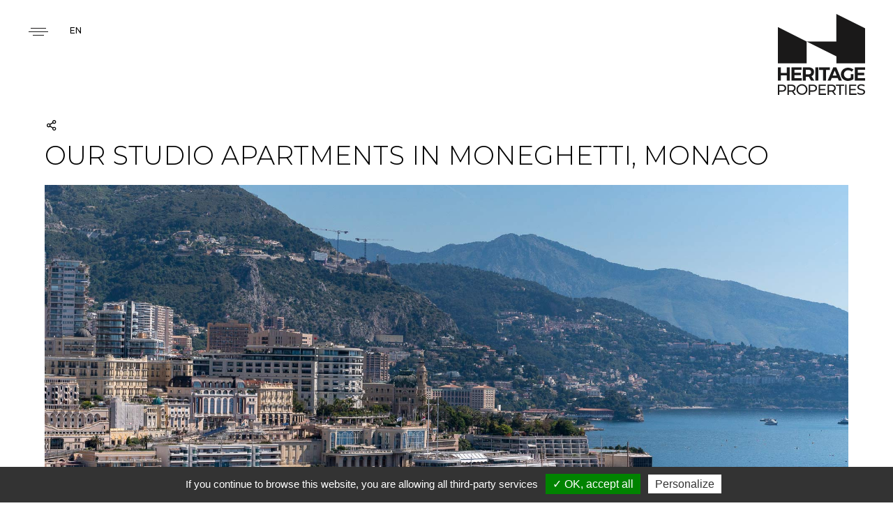

--- FILE ---
content_type: text/html; charset=UTF-8
request_url: https://www.heritageproperties.mc/en/page-our-studio-apartments-in-moneghetti-monaco
body_size: 5832
content:
<!DOCTYPE html>
<html lang="en">
<head>
	<title>The best choice for purchase your studio apartment in Moneghetti, Monaco</title>
	<meta http-equiv="Content-Type" content="text/html; charset=UTF-8" />
	<meta name='viewport' content='width=device-width, user-scalable=no, initial-scale=1, maximum-scale=1, minimum-scale=1'/>
	<meta name="format-detection" content="telephone=no">
	<meta name="author" content="Heritage Properties" />
	<meta name="city" content="Monaco" />
	<meta name="copyright" content="Heritage Properties" />
	<meta name="country" content="Monaco" />
	<meta name="description" content="You are planning to buy an apartment studio in Moneghetti, Monaco, Heritage Properties, specialist in prestigious real estate, offers you the best choice." />
	<meta name="distribution" content="global" />
	<meta name="keywords" content="Purchase apartment studio Moneghetti, Monaco, apartment Moneghetti, Monaco, studio Moneghetti, Monaco, apartment studio Moneghetti, Monaco, apartment Moneghetti, Monaco, Moneghetti, Monaco" />
	<meta name="language" content="fr" />
	<meta property="og:description" content="You are planning to buy an apartment studio in Moneghetti, Monaco, Heritage Properties, specialist in prestigious real estate, offers you the best choice." />
	<meta property="og:image" content="https://www.heritageproperties.mc/thmb/fixe/1200/630/images/sat/heritage-properties-monaco-1.jpg" />
	<meta property="og:locale" content="en_GB" />
	<meta property="og:site_name" content="Heritage Properties" />
	<meta property="og:title" content="The best choice for purchase your studio apartment in Moneghetti, Monaco" />
	<meta property="og:type" content="article" />
	<meta name="owner" content="Heritage Properties" />
	<meta name="robots" content="index, follow" />
	<meta property="twitter:card" content="summary_large_image" />
	<meta property="twitter:description" content="Heritage Properties" />
	<meta property="twitter:image" content="https://www.heritageproperties.mc/thmb/fixe/1200/630/images/sat/heritage-properties-monaco-1.jpg" />
	<meta property="twitter:title" content="The best choice for purchase your studio apartment in Moneghetti, Monaco" />
	<link rel="icon" type="image/png" href="/images/favicon/favicon-96x96.png" sizes="96x96" />
	<link rel="icon" type="image/svg+xml" href="/images/favicon/favicon.svg" />
	<link rel="shortcut icon" href="/images/favicon/favicon.ico" />
	<link rel="apple-touch-icon" sizes="180x180" href="/images/favicon/apple-touch-icon.png" />
	<meta name="apple-mobile-web-app-title" content="Heritage" />
	<link rel="manifest" href="/images/favicon/site.webmanifest" />

	<link rel="alternate" type="application/rss+xml" title="Heritage Properties - actualites" href="https://www.heritageproperties.mc/en/feed/actualites" />

	<link href="https://fonts.googleapis.com/css?family=Josefin+Sans" rel="stylesheet">
		<link rel="stylesheet" href="/css/rangeslider_themeclassic.css" type="text/css" />
	<link rel="stylesheet" href="/css/font-colibri.css" type="text/css" />
	<link rel="stylesheet" href="/css/validationEngine.jquery.css" type="text/css" />
	<link rel="stylesheet" href="/css/_owl.carousel.css" type="text/css" />
	<link rel="stylesheet" href="/css/_owl.theme.default.css" type="text/css" />
	<link rel="stylesheet" href="/css/_sweetalert2.css" type="text/css" />
	<link rel="stylesheet" href="/css/_topbox.css" type="text/css" />
	<link rel="stylesheet" href="/css/main.css" type="text/css" />
</head>
<body class="nav-burger ">
<!-- header -->
<header role="banner">
	<a id="toggle" class="toggle fries" data-toggle="deploy_h" data-toggledest="body">
		<i>
			<span></span>
			<span></span>
			<span></span>
		</i>
	</a>

	<div id="logo"><a href="/en/index">Heritage Properties</a></div>

	<nav role="navigation" id="menu">
		<div>
			<ul class="fst">
				<li><a href="/en/index" >Homepage</a>
<li><a href="/en/search/sales/grid" >Sales</a>
<li><a href="/en/search/rentals/grid" >Rentals</a>
<li><a href="/en/property-management-45" >Property Management</a>
<li><a href="#" class="havesub" >The Agency</a>
	<div class="megamenu mg onelvl">
		<div class="backnav"><a href="#">The Agency</a></div>
		<div>
			<a href="/en/who-are-we-34" ><span>Who are we?</span></a>
		</div>
		<div>
			<a href="/en/team" ><span>Our team</span></a>
		</div>
		<div>
			<a href="/en/partners" ><span>Our partnerships</span></a>
		</div>
	</div>
<li><a href="/en/news" >News</a>
<li><a href="#" class="havesub" >Monaco</a>
	<div class="megamenu mg onelvl">
		<div class="backnav"><a href="#">Monaco</a></div>
		<div>
			<a href="/en/discover-monaco-47" ><span>Discover Monaco</span></a>
		</div>
		<div>
			<a href="/en/becoming-a-resident-39" ><span>Becoming a Resident</span></a>
		</div>
		<div>
			<a href="/en/taxation-in-monaco-40" ><span>Taxation in Monaco</span></a>
		</div>
		<div>
			<a href="/en/monaco-s-districts-43" ><span>Monaco's Districts</span></a>
		</div>
	</div>
<li><a href="/en/cities" >Around Monaco</a>
<li><a href="/en/contact" >Contact</a>
			</ul>
			<div class="thd">
				<div>
					<img src="/images/logo_cim.png" alt="CIM" />
					<span>Member Agency</span>
				</div>
				<div>
					<img src="/images/monacosafe.png" alt="Monaco Safe"/>
				</div>
				<div>
					<img src="/images/welcome.svg"  alt="Monaco Welcome certified"/>
				</div>
			</div>
		</div>
	</nav>
	<ul class="snd">
				<li class="lang"><a href="#">en</a>
				<div class="submenu">
					<ul>
<li><a href="/fr/index" data-hover="FR">FR</a></li>
<li><a href="/it/index" data-hover="IT">IT</a></li>
					</ul>
				</div>
			</li>
	</ul>
</header>
<main role="main">
	<section class="wysi landingpage">
		<div class="content">
			<div class="social_sharing">
	<a href="#" id="social_btn"><i class="co-share-2"></i></a>
	<ul class="social_icons">
		<li>
			<a href="https://www.facebook.com/sharer.php?u=https%3A%2F%2Fwww.heritageproperties.mc%2Fen%2Fpage-our-studio-apartments-in-moneghetti-monaco&amp;t=The+best+choice+for+purchase+your+studio+apartment+in+Moneghetti%2C+Monaco" title="Facebook" rel="external noopener" data-w="500" data-h="700">
				<i class="co-facebook"></i><span>Facebook</span>
			</a>
		</li>
		<li>
			<a href="https://twitter.com/share?url=https%3A%2F%2Fwww.heritageproperties.mc%2Fen%2Fpage-our-studio-apartments-in-moneghetti-monaco&amp;text=The+best+choice+for+purchase+your+studio+apartment+in+Moneghetti%2C+Monaco" title="Twitter" rel="external noopener" data-w="400" data-h="700">
				<i class="co-twitter"></i><span>Twitter</span>
			</a>
		</li>
		<li>
			<a href="https://www.linkedin.com/shareArticle?mini=true&url=https%3A%2F%2Fwww.heritageproperties.mc%2Fen%2Fpage-our-studio-apartments-in-moneghetti-monaco&title=The+best+choice+for+purchase+your+studio+apartment+in+Moneghetti%2C+Monaco&summary=&source=" title="LinkedIn" rel="external noopener" data-w="450" data-h="650">
				<i class="co-linkedin"></i><span>LinkedIn</span>
			</a>
		</li>
	</ul>
</div>
			<h1>Our studio apartments in Moneghetti, Monaco</h1>
			<div>
				<img src="/images/sat/heritage-properties-monaco-3.jpg" style="width:100%" />
				<p style="text-align:justify"><strong>Heritage Properties</strong> is here to support you in all your <strong>real</strong> <strong>estate projects</strong> and answer your questions about the <strong>purchasing</strong> process of your<strong> studio<strong> </strong>apartment</strong>!</p>

<p style="text-align:justify">For many years now in the luxury real estate sector, <strong>Heritage Properties</strong> will be your ideal partner to guide and provide you with the best knowledge on the purchasing process of your <strong>studio apartment</strong>. With a real expertise of the market and on local dynamics, our agency will be at your side throughout investment experience within the building <strong>in Moneghetti, Monaco</strong>.</p>

<h2 style="text-align:justify">A selection of studio apartments in Moneghetti, Monaco.</h2>

<p><strong>Heritage Properties</strong> can offer you tailor-made service regarding your <strong>property</strong> purchase project<strong><span style="background-color:transparent; color:#00b050; font-size:12pt"> </span> in Moneghetti, Monaco</strong>.&nbsp; We are here to help you find the <strong>apartment</strong> <strong> of your dreams</strong>.</p>

<h2 style="text-align:justify">Buying your main residence or investing in Moneghetti, Monaco</h2>

<p>The Monegasque real estate market, in addition to the constant increase in prices of underlying assets over the past ten years, offers many opportunities for investors.&nbsp; Thanks to the different tropisms and sensitivities of our employees and our diversified listing, you will benefit from the expertise and pragmatism of a renowned agency with a patrimonial approach.</p>

<h2 style="text-align:justify">Why buying in Moneghetti, Monaco ?</h2>

<p><p>Les <strong>Moneghetti</strong> is a district in the north-west of the Principality known for its splendid views of the sea and its typically Mediterranean vegetation, between hundred-year-old olive trees and bougainvillea.</p>

<p>Resolutely residential, it enjoys great popularity with families who appreciate it for its calm and its new buildings with convoluted architecture. Les <strong>Moneghetti</strong> is located between the Jardin Exotique and the <strong>Monte</strong> <strong>Carlo</strong> district.</p>
</p>
			</div>
		</div>
	</section>
</main>
<!-- footer -->
<footer role="contentinfo">
	<div>
		<div class="f_adr">
			<p class="f_tit">heritage properties</p>
			<address>
				<p>L'Estoril, 31 Av. Princesse Grace, 98000 Monaco</p><br />
				<a href="tel:+37797709720">T. +377 97 70 97 20</a>
			</address>	
		</div>
		<div class="f_info">
			<p class="f_tit">informations</p>
			<ul>
	<li><a href="/en/legal-notice-17">Legal Notice</a></li>

	<li><a href="/en/sitemap">Sitemap</a></li>

	<li><a href="javascript:tarteaucitron.userInterface.openPanel();">Data Privacy</a></li>

</ul>		</div>
		<div class="f_reso">
			<p class="f_tit">Nous suivre</p>
			<ul>
				<li><a href="https://www.heritageproperties.mc/en/feed/actualites" target="_blank" title="RSS Heritage Properties - actualites"><i class="co-feed"></i></a></li>            <li><a href="https://www.facebook.com/HeritagePropertiesMonaco/" target="_blank" title="Facebook" rel="external noopener"><i class="co-facebook"></i></a></li>
            <li><a href="https://www.instagram.com/heritage_properties_monaco/" target="_blank" title="Instagram" rel="external noopener"><i class="co-instagram"></i></a></li>
            <li><a href="https://www.linkedin.com/company/heritage-properties-monaco/" target="_blank" title="LinkedIn" rel="external noopener"><i class="co-linkedin"></i></a></li>
			</ul>	
		</div>
	</div>

		<div class="footer_links">
<nav>
	<a href="/en/search/sales/tbg_apartments/nbp_1/grid">For sale Apartments Studio flat in Monaco</a>
	<a href="/en/search/sales/tbg_apartments/nbp_2/grid">For sale Apartments 2 rooms in Monaco</a>
	<a href="/en/search/sales/tbg_apartments/nbp_3/grid">For sale Apartments 3 rooms in Monaco</a>
	<a href="/en/search/sales/tbg_apartments/nbp_4/grid">For sale Apartments 4 rooms in Monaco</a>
	<a href="/en/search/sales/tbg_apartments/nbp_5/grid">For sale Apartments 5+ rooms in Monaco</a>
</nav>

<nav>
	<a href="/en/search/rentals/tbg_apartments/nbp_1/grid">To rent Apartments Studio flat in Monaco</a>
	<a href="/en/search/rentals/tbg_apartments/nbp_2/grid">To rent Apartments 2 rooms in Monaco</a>
	<a href="/en/search/rentals/tbg_apartments/nbp_3/grid">To rent Apartments 3 rooms in Monaco</a>
	<a href="/en/search/rentals/tbg_apartments/nbp_4/grid">To rent Apartments 4 rooms in Monaco</a>
	<a href="/en/search/rentals/tbg_apartments/nbp_5/grid">To rent Apartments 5+ rooms in Monaco</a>
</nav>

<nav>
	<a href="/en/search/sales/v_carré-d-or/grid">For sale, Carré d'Or in Monaco</a>
	<a href="/en/search/sales/v_condamine/grid">For sale, Condamine in Monaco</a>
	<a href="/en/search/sales/v_fontvieille/grid">For sale, Fontvieille in Monaco</a>
	<a href="/en/search/sales/v_jardin-exotique/grid">For sale, Jardin Exotique in Monaco</a>
	<a href="/en/search/sales/v_la-rousse-saint-roman/grid">For sale, La Rousse - Saint Roman in Monaco</a>
	<a href="/en/search/sales/v_larvotto/grid">For sale, Larvotto in Monaco</a>
	<a href="/en/search/sales/v_monaco-ville/grid">For sale, Monaco-Ville in Monaco</a>
	<a href="/en/search/sales/v_moneghetti/grid">For sale, Moneghetti in Monaco</a>
	<a href="/en/search/sales/v_monte-carlo/grid">For sale, Monte-Carlo in Monaco</a>
	<a href="/en/search/sales/v_port/grid">For sale, Port in Monaco</a>
</nav>

<nav>
	<a href="/en/search/rentals/v_carré-d-or/grid">To rent, Carré d'Or in Monaco</a>
	<a href="/en/search/rentals/v_condamine/grid">To rent, Condamine in Monaco</a>
	<a href="/en/search/rentals/v_fontvieille/grid">To rent, Fontvieille in Monaco</a>
	<a href="/en/search/rentals/v_jardin-exotique/grid">To rent, Jardin Exotique in Monaco</a>
	<a href="/en/search/rentals/v_la-rousse-saint-roman/grid">To rent, La Rousse - Saint Roman in Monaco</a>
	<a href="/en/search/rentals/v_larvotto/grid">To rent, Larvotto in Monaco</a>
	<a href="/en/search/rentals/v_monaco-ville/grid">To rent, Monaco-Ville in Monaco</a>
	<a href="/en/search/rentals/v_moneghetti/grid">To rent, Moneghetti in Monaco</a>
	<a href="/en/search/rentals/v_monte-carlo/grid">To rent, Monte-Carlo in Monaco</a>
	<a href="/en/search/rentals/v_port/grid">To rent, Port in Monaco</a>
</nav>

	</div>

	<div class="colibri"><a class="co-colibri" href="https://www.colibri.mc" target="_blank" rel="external noopener"></a><div></div></div>
	<div><a href="#" class="ontop ontop_showed"><i class="co-chevron-up"></i></a></div>
</footer>
<script type="text/javascript" src="/js/tarteaucitron/tarteaucitron.js"></script>
<script type="text/javascript">
	tarteaucitron.init({
			"privacyUrl": "", /* Privacy policy url */

			"hashtag": "#tarteaucitron", /* Open the panel with this hashtag */
			"cookieName": "tartaucitron", /* Cookie name */

			"orientation": "bottom", /* Banner position (top - bottom) */
			"showAlertSmall": false, /* Show the small banner on bottom right */
			"cookieslist": true, /* Show the cookie list */

			"adblocker": false, /* Show a Warning if an adblocker is detected */
			"AcceptAllCta" : true, /* Show the accept all button when highPrivacy on */
			"highPrivacy": false, /* Disable auto consent */
			"handleBrowserDNTRequest": false, /* If Do Not Track == 1, accept all */

			"removeCredit": true, /* Remove credit link */
			"moreInfoLink": false, /* Show more info link */
			"useExternalCss": false, /* If false, the tarteaucitron.css file will be loaded */
			//"cookieDomain": ".my-multisite-domaine.fr" /* Shared cookie for subdomain website */
			"readmoreLink": "/fr/mentions-légales-17", /* Change the default readmore link pointing to opt-out.ferank.eu */
			"mandatory": false /* Show a message about mandatory cookies */
		});

	// gtag
	tarteaucitron.user.gtagUa = 'AW-700164842';
	tarteaucitron.user.gtagMore = function () {
	};
	(tarteaucitron.job = tarteaucitron.job || []).push('gtag');

    tarteaucitron.user.matomoId = 26;
    tarteaucitron.user.matomoHost = 'https://analytics.colibri.mc/';
    (tarteaucitron.job = tarteaucitron.job || []).push('matomohightrack');
</script>

	<script type="text/javascript" src="/js/jquery.min.js"></script>
	<script type="text/javascript" src="/js/jquery-migrate.min.js"></script>
	<script type="text/javascript" src="/js/jquery-ui.min.js"></script>
	<script type="text/javascript" src="/js/jQAllRangeSliders-withRuler-min.js"></script>
	<script type="text/javascript" src="/js/validationEngine/validationEngine.js"></script>
	<script type="text/javascript" src="/js/validationEngine/languages/jquery.validationEngine-en.js"></script>
	<script type="text/javascript" src="/js/imagesloaded.pkgd.min.js"></script>
	<script type="text/javascript" src="/js/isotope.pkgd.min.js"></script>
	<script type="text/javascript" src="/js/jquery.cycle2.min.js"></script>
	<script type="text/javascript" src="/js/jquery.cycle2.swipe.min.js"></script>
	<script type="text/javascript" src="/js/jquery.imagefit.js"></script>
	<script type="text/javascript" src="/js/gmap3.min.js"></script>
	<script type="text/javascript" src="/js/colibri-antispam.js"></script>
	<script type="text/javascript" src="/js/topbox.js"></script>
	<script type="text/javascript" src="/js/sweetalert2.min.js"></script>
	<script type="text/javascript" src="/js/owl.carousel.min.js"></script>
	<script type="text/javascript" src="/js/front-socle.js"></script>
	<script type="text/javascript" src="/js/front-socle-ecommerce.js"></script>
<script type="text/javascript">
	$(function()
	{
	$("body").on("click",".fst > li > a.havesub",function(event)
		{
		if (($("body").hasClass("nav-burger")) || (!($("body").hasClass("nav-burger"))&&(window.matchMedia("(max-width: 1080px)").matches)))
			{
			event.preventDefault();
			event.stopPropagation();

			$(".fst").toggleClass("lv0_gp menu_lgp",true);

			$(".fst > li").toggleClass("lv0_p menu_lp",false); // On retire les autres classes déjàé activées
			$(".fst > li").find(".menu_lp").toggleClass("menu_lp",false); // On retire les autres classes déjç activées
			$(".fst > li").find(".menu_lgp").toggleClass("menu_lgp",false); // On retire les autres classes déjà activées
			$(".fst > li").find(".lv1_p").toggleClass("lv1_p",false); // On retire les autres classes déjà activées

			$(this).parent().toggleClass("lv0_p menu_lp",true);

			$("header").toggleClass("mob_navlvl2",true);
			}
		});

	$("body").on("click",".menu_lp > div > div:not(.backnav) > .havesub",function(event) // Niveau +1
		{
		if (($("body").hasClass("nav-burger")) || (!($("body").hasClass("nav-burger"))&&(window.matchMedia("(max-width: 1080px)").matches)))
			{
			event.preventDefault();
			event.stopPropagation();

			var classList=$(this).parent().parent().parent().attr('class').split(/\s+/);
			var level=null;

			$.each(classList, function(index, item)
				{
				if (item.substr(0,2) == 'lv')
					{
					level=item.substr(2,1);
					}
				});

			level=parseInt(level)+1;

			$(this).parent().parent().toggleClass("lv"+level+"_gp menu_lgp",true);
			$(this).parent().parent().find(".menu_lp").toggleClass("lv"+level+"_p menu_lp",false); // On retire les autres classes d?j? activ?es
			$(this).parent().toggleClass("lv"+level+"_p menu_lp",true);
			}

		});

	$("body").on("click",".menu_lp > div > .backnav > a:not(.vall)",function(event) // Niveau -1
		{
		if (($("body").hasClass("nav-burger")) || (!($("body").hasClass("nav-burger"))&&(window.matchMedia("(max-width: 1080px)").matches)))
			{
			event.preventDefault();
			event.stopPropagation();

			var classList=$(this).parent().parent().parent().attr('class').split(/\s+/);
			var level=null;

			$.each(classList, function(index, item)
				{
				if (item.substr(0,2) == 'lv')
					{
					level=item.substr(2,1);
					}
				});

			if (level=='0')
				$("header").toggleClass("mob_navlvl2",false);

			$(this).parent().parent().parent().toggleClass("lv"+level+"_p menu_lp",false);
			$(this).parent().parent().parent().parent().toggleClass("lv"+level+"_gp menu_lgp",false);
			}
		});

    $(".fst li").hover(
      function(){
        $(this).addClass("megaon");
        if ($(this).children("div:eq(0)").hasClass("onelvl"))
        {
            $(this).addClass("posrel");
        }
      },function(){
        $item=$(this);
        if ($item.children("div:eq(0)").hasClass("onelvl"))
        {
            $item.removeClass("posrel");
        }
        $item.removeClass("megaon");
      }
    );
	});
</script>
<script type="text/javascript">
	$(function ()
		{
		$("#social_btn").click(function(event)
			{
			event.preventDefault();
			$(".social_sharing").toggleClass("showed");
			});

		$(".social_sharing li a").click(function(event)
			{
			event.preventDefault();
			window.open($(this).attr('href'), '', 'menubar=no,toolbar=no,resizable=yes,scrollbars=yes,height='+$(this).data('w')+',width='+$(this).data('h'));
			});
		});

</script>
<script type="application/ld+json">{"@context":"https:\/\/schema.org","@type":"RealEstateAgent","name":"Heritage Properties","legalName":"Heritage Properties","url":"https:\/\/www.heritageproperties.mc\/","logo":"https:\/\/www.heritageproperties.mc\/images\/logo.png","image":"https:\/\/www.heritageproperties.mc\/images\/logo.png","address":{"@type":"PostalAddress","streetAddress":"L'Estoril, 31 Avenue Princesse Grace","addressLocality":"Monaco","postalCode":"98000","addressCountry":"MC"},"contactPoint":{"@type":"ContactPoint","contactType":"customer service","telephone":"+37797709720","email":"mailto:contact@heritageproperties.mc","availableLanguage":["French","English","Italian","Spanish"]},"telephone":"+37797709720","email":"mailto:contact@heritageproperties.mc","foundingDate":"2013-09-05","founder":{"@type":"Person","name":"Jean-Pierre Pastor","gender":"male","nationality":"mc"},"vatID":"FR83000103555","sameAs":["https:\/\/www.facebook.com\/HeritagePropertiesMonaco\/","https:\/\/www.instagram.com\/heritage_properties_monaco\/","https:\/\/www.linkedin.com\/company\/heritage-properties-monaco\/"],"geo":{"@type":"GeoCoordinates","latitude":43.746504,"longitude":7.4324315},"openingHoursSpecification":[{"@type":"OpeningHoursSpecification","dayOfWeek":["Monday","Tuesday","Wednesday","Thursday","Friday"],"opens":"09:00","closes":"18:30"}]}</script>

</body>
</html>


--- FILE ---
content_type: text/css
request_url: https://www.heritageproperties.mc/css/font-colibri.css
body_size: 3682
content:
@font-face {
  font-family: 'colibri';
  src:
    url('../fonts/colibri.ttf?9l6twq') format('truetype'),
    url('../fonts/colibri.woff?9l6twq') format('woff'),
    url('../fonts/colibri.svg?9l6twq#colibri') format('svg');
  font-weight: normal;
  font-style: normal;
}

[class^="co-"], [class*=" co-"] {
  /* use !important to prevent issues with browser extensions that change fonts */
  font-family: 'colibri' !important;
  speak: none;
  font-style: normal;
  font-weight: normal;
  font-variant: normal;
  text-transform: none;
  line-height: 1;

  /* Better Font Rendering =========== */
  -webkit-font-smoothing: antialiased;
  -moz-osx-font-smoothing: grayscale;
}

.co-colibri:before {
  content: "\e913";
}
.co-people:before {
  content: "\e001";
}
.co-user-follow:before {
  content: "\e002";
}
.co-user-following:before {
  content: "\e003";
}
.co-user-unfollow:before {
  content: "\e004";
}
.co-user:before {
  content: "\e005";
}
.co-user-plus:before {
  content: "\e9b5";
}
.co-user-check:before {
  content: "\e9b3";
}
.co-user-minus:before {
  content: "\e9b4";
}
.co-user-x:before {
  content: "\e9b6";
}
.co-user1:before {
  content: "\e9b7";
}
.co-users:before {
  content: "\e9b8";
}
.co-bag:before {
  content: "\e900";
}
.co-bag3:before {
  content: "\e901";
}
.co-bag1:before {
  content: "\e04f";
}
.co-handbag:before {
  content: "\e035";
}
.co-basket:before {
  content: "\e04e";
}
.co-basket-loaded:before {
  content: "\e04d";
}
.co-zoom:before {
  content: "\e91b";
}
.co-magnifier:before {
  content: "\e090";
}
.co-magnifier-add:before {
  content: "\e091";
}
.co-magnifier-remove:before {
  content: "\e092";
}
.co-heart:before {
  content: "\e90f";
}
.co-hear_fill:before {
  content: "\e90e";
}
.co-mail:before {
  content: "\e973";
}
.co-star1:before {
  content: "\ea00";
}
.co-arrow-left:before {
  content: "\e605";
}
.co-arrow-right:before {
  content: "\e606";
}
.co-arrow-down:before {
  content: "\e604";
}
.co-arrow-up:before {
  content: "\e607";
}
.co-chevron-left:before {
  content: "\e93b";
}
.co-chevron-right:before {
  content: "\e93c";
}
.co-chevron-down:before {
  content: "\e93a";
}
.co-chevron-up:before {
  content: "\e93d";
}
.co-arrow-left1:before {
  content: "\e926";
}
.co-arrow-right1:before {
  content: "\e928";
}
.co-arrow-down1:before {
  content: "\e924";
}
.co-arrow-up1:before {
  content: "\e92c";
}
.co-ios-arrow-round-back:before {
  content: "\e903";
}
.co-ios-arrow-round-forward:before {
  content: "\e904";
}
.co-ios-arrow-round-down:before {
  content: "\e906";
}
.co-ios-arrow-round-up:before {
  content: "\e907";
}
.co-md-arrow-round-back:before {
  content: "\e908";
}
.co-md-arrow-round-forward:before {
  content: "\e909";
}
.co-md-arrow-round-down:before {
  content: "\e922";
}
.co-md-arrow-round-up:before {
  content: "\e923";
}
.co-arrow-left-circle:before {
  content: "\e07a";
}
.co-arrow-right-circle:before {
  content: "\e079";
}
.co-arrow-down-circle:before {
  content: "\e07b";
}
.co-arrow-up-circle:before {
  content: "\e078";
}
.co-chevrons-left:before {
  content: "\e93f";
}
.co-chevrons-right:before {
  content: "\e940";
}
.co-chevrons-down:before {
  content: "\e93e";
}
.co-chevrons-up:before {
  content: "\e941";
}
.co-md-arrow-dropleft:before {
  content: "\e92a";
}
.co-md-arrow-dropright:before {
  content: "\e92b";
}
.co-md-arrow-dropdown:before {
  content: "\e94b";
}
.co-md-arrow-dropup:before {
  content: "\e94c";
}
.co-md-arrow-back:before {
  content: "\e94d";
}
.co-md-arrow-forward:before {
  content: "\e94e";
}
.co-md-arrow-down:before {
  content: "\e94f";
}
.co-md-arrow-up:before {
  content: "\e950";
}
.co-ios-arrow-back:before {
  content: "\e96e";
}
.co-ios-arrow-forward:before {
  content: "\e9c7";
}
.co-ios-arrow-down:before {
  content: "\e9d0";
}
.co-ios-arrow-up:before {
  content: "\e9d1";
}
.co-ios-arrow-dropleft:before {
  content: "\e9fc";
}
.co-ios-arrow-dropright:before {
  content: "\ea03";
}
.co-ios-arrow-dropdown:before {
  content: "\ea04";
}
.co-ios-arrow-dropup:before {
  content: "\ea15";
}
.co-ios-arrow-dropleft-circle:before {
  content: "\ea16";
}
.co-ios-arrow-dropright-circle:before {
  content: "\ea17";
}
.co-ios-arrow-dropdown-circle:before {
  content: "\ea18";
}
.co-ios-arrow-dropup-circle:before {
  content: "\ea19";
}
.co-arrow-left-circle1:before {
  content: "\e925";
}
.co-arrow-right-circle1:before {
  content: "\e927";
}
.co-arrow-down-circle1:before {
  content: "\e921";
}
.co-arrow-up-circle1:before {
  content: "\e929";
}
.co-ios-add-circle:before {
  content: "\ea1a";
}
.co-ios-add-circle-outline:before {
  content: "\ea1b";
}
.co-corner-down-left:before {
  content: "\e949";
}
.co-corner-down-right:before {
  content: "\e94a";
}
.co-ios-return-left:before {
  content: "\ea1c";
}
.co-ios-return-right:before {
  content: "\ea1d";
}
.co-facebook-f:before {
  content: "\f39e";
}
.co-facebook:before {
  content: "\e902";
}
.co-social-facebook:before {
  content: "\e00b";
}
.co-social-tumblr:before {
  content: "\e00a";
}
.co-twitter1:before {
  content: "\f099";
}
.co-social-twitter:before {
  content: "\e009";
}
.co-twitter:before {
  content: "\e911";
}
.co-google-plus-g:before {
  content: "\f0d5";
}
.co-gplus:before {
  content: "\e90c";
}
.co-social-linkedin:before {
  content: "\e60a";
}
.co-linkedin-in:before {
  content: "\f0e1";
}
.co-linkedin:before {
  content: "\e910";
}
.co-pinterest-p:before {
  content: "\f231";
}
.co-social-pintarest:before {
  content: "\e60b";
}
.co-youtube1:before {
  content: "\f167";
}
.co-youtube:before {
  content: "\e912";
}
.co-social-youtube:before {
  content: "\e008";
}
.co-full-youtube:before {
  content: "\e90a";
}
.co-vimeo-v:before {
  content: "\f27d";
}
.co-behance:before {
  content: "\f1b4";
}
.co-instagram1:before {
  content: "\f16d";
}
.co-apple:before {
  content: "\f179";
}
.co-windows:before {
  content: "\f17a";
}
.co-html5:before {
  content: "\f13b";
}
.co-css3:before {
  content: "\f13c";
}
.co-usb:before {
  content: "\f287";
}
.co-trophy:before {
  content: "\e006";
}
.co-speedometer:before {
  content: "\e007";
}
.co-social-dropbox:before {
  content: "\e00c";
}
.co-social-dribbble:before {
  content: "\e00d";
}
.co-shield:before {
  content: "\e00e";
}
.co-screen-tablet:before {
  content: "\e00f";
}
.co-screen-smartphone:before {
  content: "\e010";
}
.co-screen-desktop:before {
  content: "\e011";
}
.co-plane:before {
  content: "\e012";
}
.co-notebook:before {
  content: "\e013";
}
.co-mouse:before {
  content: "\e015";
}
.co-magnet:before {
  content: "\e016";
}
.co-magic-wand:before {
  content: "\e017";
}
.co-hourglass:before {
  content: "\e018";
}
.co-graduation:before {
  content: "\e019";
}
.co-game-controller:before {
  content: "\e01b";
}
.co-envelope-open:before {
  content: "\e01e";
}
.co-envolope-letter:before {
  content: "\e01f";
}
.co-energy:before {
  content: "\e020";
}
.co-disc:before {
  content: "\e022";
}
.co-cursor-move:before {
  content: "\e023";
}
.co-crop:before {
  content: "\e024";
}
.co-credit-card:before {
  content: "\e025";
}
.co-chemistry:before {
  content: "\e026";
}
.co-bell:before {
  content: "\e027";
}
.co-badge:before {
  content: "\e028";
}
.co-anchor:before {
  content: "\e029";
}
.co-wallet:before {
  content: "\e02a";
}
.co-vector:before {
  content: "\e02b";
}
.co-speech:before {
  content: "\e02c";
}
.co-puzzle:before {
  content: "\e02d";
}
.co-printer:before {
  content: "\e02e";
}
.co-present:before {
  content: "\e02f";
}
.co-playlist:before {
  content: "\e030";
}
.co-pin:before {
  content: "\e031";
}
.co-picture:before {
  content: "\e032";
}
.co-map:before {
  content: "\e033";
}
.co-layers:before {
  content: "\e034";
}
.co-globe-alt:before {
  content: "\e036";
}
.co-globe1:before {
  content: "\e037";
}
.co-frame:before {
  content: "\e038";
}
.co-folder-alt:before {
  content: "\e039";
}
.co-film:before {
  content: "\e03a";
}
.co-feed:before {
  content: "\e03b";
}
.co-earphones-alt:before {
  content: "\e03c";
}
.co-earphones:before {
  content: "\e03d";
}
.co-drop:before {
  content: "\e03e";
}
.co-drawar:before {
  content: "\e03f";
}
.co-docs:before {
  content: "\e040";
}
.co-directions:before {
  content: "\e041";
}
.co-direction:before {
  content: "\e042";
}
.co-diamond:before {
  content: "\e043";
}
.co-cup:before {
  content: "\e044";
}
.co-compass:before {
  content: "\e045";
}
.co-whatsapp:before {
  content: "\f232";
}
.co-call-out:before {
  content: "\e046";
}
.co-call-in:before {
  content: "\e047";
}
.co-call-end:before {
  content: "\e048";
}
.co-bubbles:before {
  content: "\e04a";
}
.co-briefcase:before {
  content: "\e04b";
}
.co-book-open:before {
  content: "\e04c";
}
.co-umbrella:before {
  content: "\e053";
}
.co-trash:before {
  content: "\e054";
}
.co-tag:before {
  content: "\e055";
}
.co-support:before {
  content: "\e056";
}
.co-size-fullscreen:before {
  content: "\e057";
}
.co-size-actual:before {
  content: "\e058";
}
.co-shuffle:before {
  content: "\e059";
}
.co-share-alt:before {
  content: "\e05a";
}
.co-share:before {
  content: "\e05b";
}
.co-rocket:before {
  content: "\e05c";
}
.co-question:before {
  content: "\e05d";
}
.co-pie-chart:before {
  content: "\e05e";
}
.co-pencil:before {
  content: "\e05f";
}
.co-note:before {
  content: "\e060";
}
.co-music-tone-alt:before {
  content: "\e061";
}
.co-music-tone:before {
  content: "\e062";
}
.co-microphone:before {
  content: "\e063";
}
.co-loop:before {
  content: "\e064";
}
.co-logout:before {
  content: "\e065";
}
.co-login:before {
  content: "\e066";
}
.co-like:before {
  content: "\e068";
}
.co-home:before {
  content: "\e069";
}
.co-graph:before {
  content: "\e06b";
}
.co-equalizer:before {
  content: "\e06c";
}
.co-dislike:before {
  content: "\e06d";
}
.co-control-start:before {
  content: "\e06f";
}
.co-control-rewind:before {
  content: "\e070";
}
.co-control-play:before {
  content: "\e071";
}
.co-control-pause:before {
  content: "\e072";
}
.co-control-forward:before {
  content: "\e073";
}
.co-control-end:before {
  content: "\e074";
}
.co-calender:before {
  content: "\e075";
}
.co-bulb:before {
  content: "\e076";
}
.co-chart:before {
  content: "\e077";
}
.co-ban:before {
  content: "\e07c";
}
.co-bubble:before {
  content: "\e07d";
}
.co-camrecorder:before {
  content: "\e07e";
}
.co-camera:before {
  content: "\e07f";
}
.co-check:before {
  content: "\e080";
}
.co-clock:before {
  content: "\e081";
}
.co-close:before {
  content: "\e082";
}
.co-cloud-download:before {
  content: "\e083";
}
.co-cloud-upload:before {
  content: "\e084";
}
.co-doc:before {
  content: "\e085";
}
.co-envolope:before {
  content: "\e086";
}
.co-eye:before {
  content: "\e087";
}
.co-flag:before {
  content: "\e088";
}
.co-folder:before {
  content: "\e089";
}
.co-heart1:before {
  content: "\e08a";
}
.co-info:before {
  content: "\e08b";
}
.co-key:before {
  content: "\e08c";
}
.co-link:before {
  content: "\e08d";
}
.co-lock:before {
  content: "\e08e";
}
.co-lock-open:before {
  content: "\e08f";
}
.co-paper-plane:before {
  content: "\e094";
}
.co-plus:before {
  content: "\e095";
}
.co-location-pin:before {
  content: "\e096";
}
.co-power:before {
  content: "\e097";
}
.co-refresh:before {
  content: "\e098";
}
.co-reload:before {
  content: "\e099";
}
.co-settings:before {
  content: "\e09a";
}
.co-star:before {
  content: "\e09b";
}
.co-symble-female:before {
  content: "\e09c";
}
.co-symbol-male:before {
  content: "\e09d";
}
.co-target:before {
  content: "\e09e";
}
.co-volume-1:before {
  content: "\e09f";
}
.co-volume-2:before {
  content: "\e0a0";
}
.co-volume-off:before {
  content: "\e0a1";
}
.co-phone:before {
  content: "\e600";
}
.co-options-vertical:before {
  content: "\e602";
}
.co-options:before {
  content: "\e603";
}
.co-social-instagram:before {
  content: "\e609";
}
.co-minus:before {
  content: "\e615";
}
.co-organization:before {
  content: "\e616";
}
.co-exclamation:before {
  content: "\e617";
}
.co-event:before {
  content: "\e619";
}
.co-full-grid:before {
  content: "\e905";
}
.co-globe:before {
  content: "\e90b";
}
.co-instagram:before {
  content: "\e90d";
}
.co-bag2:before {
  content: "\e914";
}
.co-activity:before {
  content: "\e915";
}
.co-airplay:before {
  content: "\e916";
}
.co-alert-circle:before {
  content: "\e917";
}
.co-alert-octagon:before {
  content: "\e918";
}
.co-alert-triangle:before {
  content: "\e919";
}
.co-align-center:before {
  content: "\e91a";
}
.co-align-justify:before {
  content: "\e91c";
}
.co-align-left:before {
  content: "\e91d";
}
.co-align-right:before {
  content: "\e91e";
}
.co-menu1:before {
  content: "\e978";
}
.co-menu:before {
  content: "\e601";
}
.co-list:before {
  content: "\e067";
}
.co-grid:before {
  content: "\e06a";
}
.co-anchor1:before {
  content: "\e91f";
}
.co-archive:before {
  content: "\e920";
}
.co-at-sign:before {
  content: "\e92d";
}
.co-battery-charging:before {
  content: "\e92e";
}
.co-battery:before {
  content: "\e92f";
}
.co-bell-off:before {
  content: "\e930";
}
.co-bell1:before {
  content: "\e931";
}
.co-bluetooth:before {
  content: "\e932";
}
.co-calendar:before {
  content: "\e933";
}
.co-camera-off:before {
  content: "\e934";
}
.co-camera1:before {
  content: "\e935";
}
.co-cast:before {
  content: "\e936";
}
.co-check-circle:before {
  content: "\e937";
}
.co-check-square:before {
  content: "\e938";
}
.co-check1:before {
  content: "\e939";
}
.co-clipboard:before {
  content: "\e942";
}
.co-clock1:before {
  content: "\e943";
}
.co-cloud:before {
  content: "\e944";
}
.co-code:before {
  content: "\e945";
}
.co-coffee:before {
  content: "\e946";
}
.co-compass1:before {
  content: "\e947";
}
.co-copy:before {
  content: "\e948";
}
.co-download-cloud:before {
  content: "\e951";
}
.co-download:before {
  content: "\e952";
}
.co-edit-2:before {
  content: "\e953";
}
.co-edit-3:before {
  content: "\e954";
}
.co-edit:before {
  content: "\e955";
}
.co-external-link:before {
  content: "\e956";
}
.co-eye1:before {
  content: "\e957";
}
.co-facebook1:before {
  content: "\e958";
}
.co-fast-forward:before {
  content: "\e959";
}
.co-file-minus:before {
  content: "\e95a";
}
.co-file-plus:before {
  content: "\e95b";
}
.co-file-text:before {
  content: "\e95c";
}
.co-file:before {
  content: "\e95d";
}
.co-film1:before {
  content: "\e95e";
}
.co-filter:before {
  content: "\e95f";
}
.co-folder-minus:before {
  content: "\e960";
}
.co-folder-plus:before {
  content: "\e961";
}
.co-folder1:before {
  content: "\e962";
}
.co-gift:before {
  content: "\e963";
}
.co-globe2:before {
  content: "\e964";
}
.co-grid1:before {
  content: "\e965";
}
.co-help-circle:before {
  content: "\e966";
}
.co-home1:before {
  content: "\e967";
}
.co-image:before {
  content: "\e968";
}
.co-inbox:before {
  content: "\e969";
}
.co-info1:before {
  content: "\e96a";
}
.co-layers1:before {
  content: "\e96b";
}
.co-link-2:before {
  content: "\e96c";
}
.co-link1:before {
  content: "\e96d";
}
.co-list1:before {
  content: "\e96f";
}
.co-lock1:before {
  content: "\e970";
}
.co-log-in:before {
  content: "\e971";
}
.co-log-out:before {
  content: "\e972";
}
.co-map-pin:before {
  content: "\e974";
}
.co-map1:before {
  content: "\e975";
}
.co-maximize-2:before {
  content: "\e976";
}
.co-maximize:before {
  content: "\e977";
}
.co-message-circle:before {
  content: "\e979";
}
.co-message-square:before {
  content: "\e97a";
}
.co-mic-off:before {
  content: "\e97b";
}
.co-mic:before {
  content: "\e97c";
}
.co-minimize-2:before {
  content: "\e97d";
}
.co-minus-circle:before {
  content: "\e97e";
}
.co-minus-square:before {
  content: "\e97f";
}
.co-minus1:before {
  content: "\e980";
}
.co-monitor:before {
  content: "\e981";
}
.co-more-horizontal:before {
  content: "\e982";
}
.co-more-vertical:before {
  content: "\e983";
}
.co-move:before {
  content: "\e984";
}
.co-music:before {
  content: "\e985";
}
.co-paperclip:before {
  content: "\e986";
}
.co-ios-attach:before {
  content: "\ea1e";
}
.co-paper-clip:before {
  content: "\e093";
}
.co-phone-call:before {
  content: "\e987";
}
.co-phone1:before {
  content: "\e988";
}
.co-pie-chart1:before {
  content: "\e989";
}
.co-play-circle:before {
  content: "\e98a";
}
.co-play:before {
  content: "\e98b";
}
.co-plus-circle:before {
  content: "\e98c";
}
.co-plus-square:before {
  content: "\e98d";
}
.co-plus1:before {
  content: "\e98e";
}
.co-pocket:before {
  content: "\e98f";
}
.co-power1:before {
  content: "\e990";
}
.co-printer1:before {
  content: "\e991";
}
.co-refresh-cw:before {
  content: "\e992";
}
.co-repeat:before {
  content: "\e993";
}
.co-rewind:before {
  content: "\e994";
}
.co-rotate-ccw:before {
  content: "\e995";
}
.co-rotate-cw:before {
  content: "\e996";
}
.co-rss:before {
  content: "\e997";
}
.co-save:before {
  content: "\e998";
}
.co-scissors:before {
  content: "\e999";
}
.co-search:before {
  content: "\e99a";
}
.co-send:before {
  content: "\e99b";
}
.co-settings1:before {
  content: "\e99c";
}
.co-share-2:before {
  content: "\e99d";
}
.co-share1:before {
  content: "\e99e";
}
.co-shield-off:before {
  content: "\e99f";
}
.co-shield1:before {
  content: "\e9a0";
}
.co-shopping-bag:before {
  content: "\e9a1";
}
.co-shopping-cart:before {
  content: "\e9a2";
}
.co-skip-back:before {
  content: "\e9a3";
}
.co-skip-forward:before {
  content: "\e9a4";
}
.co-slash:before {
  content: "\e9a5";
}
.co-sliders:before {
  content: "\e9a6";
}
.co-tablet:before {
  content: "\e9a7";
}
.co-thumbs-down:before {
  content: "\e9a8";
}
.co-thumbs-up:before {
  content: "\e9a9";
}
.co-trash-2:before {
  content: "\e9aa";
}
.co-trash1:before {
  content: "\e9ab";
}
.co-truck:before {
  content: "\e9ac";
}
.co-tv:before {
  content: "\e9ad";
}
.co-twitter2:before {
  content: "\e9ae";
}
.co-umbrella1:before {
  content: "\e9af";
}
.co-unlock:before {
  content: "\e9b0";
}
.co-upload-cloud:before {
  content: "\e9b1";
}
.co-upload:before {
  content: "\e9b2";
}
.co-volume-11:before {
  content: "\e9b9";
}
.co-volume-21:before {
  content: "\e9ba";
}
.co-volume-x:before {
  content: "\e9bb";
}
.co-volume:before {
  content: "\e9bc";
}
.co-watch:before {
  content: "\e9bd";
}
.co-wifi-off:before {
  content: "\e9be";
}
.co-wifi:before {
  content: "\e9bf";
}
.co-x-circle:before {
  content: "\e9c0";
}
.co-x-square:before {
  content: "\e9c1";
}
.co-x:before {
  content: "\e9c2";
}
.co-youtube2:before {
  content: "\e9c3";
}
.co-zap:before {
  content: "\e9c4";
}
.co-zoom-in:before {
  content: "\e9c5";
}
.co-zoom-out:before {
  content: "\e9c6";
}
.co-award:before {
  content: "\e9c8";
}
.co-bar-chart-2:before {
  content: "\e9c9";
}
.co-bar-chart:before {
  content: "\e9ca";
}
.co-book-open1:before {
  content: "\e9cb";
}
.co-book:before {
  content: "\e9cc";
}
.co-bookmark:before {
  content: "\e9cd";
}
.co-box:before {
  content: "\e9ce";
}
.co-briefcase1:before {
  content: "\e9cf";
}
.co-cloud-drizzle:before {
  content: "\e9d2";
}
.co-cloud-lightning:before {
  content: "\e9d3";
}
.co-cloud-off:before {
  content: "\e9d4";
}
.co-cloud-rain:before {
  content: "\e9d5";
}
.co-cloud-snow:before {
  content: "\e9d6";
}
.co-codepen:before {
  content: "\e9d7";
}
.co-command:before {
  content: "\e9d8";
}
.co-cpu:before {
  content: "\e9d9";
}
.co-credit-card1:before {
  content: "\e9da";
}
.co-crop1:before {
  content: "\e9db";
}
.co-crosshair:before {
  content: "\e9dc";
}
.co-database:before {
  content: "\e9dd";
}
.co-delete:before {
  content: "\e9de";
}
.co-disc1:before {
  content: "\e9df";
}
.co-dollar-sign:before {
  content: "\e9e0";
}
.co-droplet:before {
  content: "\e9e1";
}
.co-eye-off:before {
  content: "\e9e2";
}
.co-feather:before {
  content: "\e9e3";
}
.co-flag1:before {
  content: "\e9e4";
}
.co-frown:before {
  content: "\e9e5";
}
.co-hard-drive:before {
  content: "\e9e6";
}
.co-hash:before {
  content: "\e9e7";
}
.co-instagram2:before {
  content: "\e9e8";
}
.co-italic:before {
  content: "\e9e9";
}
.co-key1:before {
  content: "\e9ea";
}
.co-layout:before {
  content: "\e9eb";
}
.co-life-buoy:before {
  content: "\e9ec";
}
.co-minimize:before {
  content: "\e9ed";
}
.co-pause-circle:before {
  content: "\e9ee";
}
.co-pause:before {
  content: "\e9ef";
}
.co-pen-tool:before {
  content: "\e9f0";
}
.co-percent:before {
  content: "\e9f1";
}
.co-phone-forwarded:before {
  content: "\e9f2";
}
.co-phone-incoming:before {
  content: "\e9f3";
}
.co-phone-missed:before {
  content: "\e9f4";
}
.co-phone-off:before {
  content: "\e9f5";
}
.co-phone-outgoing:before {
  content: "\e9f6";
}
.co-radio:before {
  content: "\e9f7";
}
.co-refresh-ccw:before {
  content: "\e9f8";
}
.co-server:before {
  content: "\e9f9";
}
.co-shuffle1:before {
  content: "\e9fa";
}
.co-sidebar:before {
  content: "\e9fb";
}
.co-smartphone:before {
  content: "\e9fd";
}
.co-speaker:before {
  content: "\e9fe";
}
.co-square:before {
  content: "\e9ff";
}
.co-stop-circle:before {
  content: "\ea01";
}
.co-sun:before {
  content: "\ea02";
}
.co-tag1:before {
  content: "\ea05";
}
.co-target1:before {
  content: "\ea06";
}
.co-terminal:before {
  content: "\ea07";
}
.co-thermometer:before {
  content: "\ea08";
}
.co-toggle-left:before {
  content: "\ea09";
}
.co-toggle-right:before {
  content: "\ea0a";
}
.co-trello:before {
  content: "\ea0b";
}
.co-trending-down:before {
  content: "\ea0c";
}
.co-trending-up:before {
  content: "\ea0d";
}
.co-type:before {
  content: "\ea0e";
}
.co-underline:before {
  content: "\ea0f";
}
.co-video-off:before {
  content: "\ea10";
}
.co-video:before {
  content: "\ea11";
}
.co-voicemail:before {
  content: "\ea12";
}
.co-wind:before {
  content: "\ea13";
}
.co-zap-off:before {
  content: "\ea14";
}


--- FILE ---
content_type: text/css
request_url: https://www.heritageproperties.mc/css/main.css
body_size: 14905
content:
@import"https://fonts.googleapis.com/css?family=Montserrat:100,100i,200,200i,300,300i,400,400i,500,500i,600,600i,700,700i,800,800i,900,900i|Raleway:100,100i,200,200i,300,300i,400,400i,500,500i,600,600i,700,700i,800,800i,900,900i";*{-webkit-font-smoothing:antialiased;-moz-osx-font-smoothing:grayscale;margin:0;padding:0}*,*:before,*:after{box-sizing:border-box}html{font-family:sans-serif;-ms-text-size-adjust:100%;-webkit-text-size-adjust:100%}article,aside,details,figcaption,figure,footer,header,hgroup,main,menu,nav,section,summary{display:block}audio,canvas,progress,video{display:inline-block;vertical-align:baseline}audio:not([controls]){display:none;height:0}[hidden],template{display:none}a{background-color:rgba(0,0,0,0)}a:active,a:hover{outline:0}abbr[title]{border-bottom:1px dotted}b,strong{font-weight:bold}dfn{font-style:italic}mark{background:#ff0;color:#000}small{font-size:80%}sub,sup{font-size:75%;line-height:0;position:relative;vertical-align:baseline}sup{top:-0.5em}sub{bottom:-0.25em}img{border:0;display:block}svg:not(:root){overflow:hidden}button,input,optgroup,select,textarea{color:inherit;font:inherit;margin:0}button{overflow:visible}button,select{text-transform:none}button,html input[type=button],input[type=reset],input[type=submit]{-webkit-appearance:button;cursor:pointer}button[disabled],html input[disabled]{cursor:default}button::-moz-focus-inner,input::-moz-focus-inner{border:0;padding:0}input{line-height:normal}input[type=checkbox],input[type=radio]{box-sizing:border-box;padding:0}input[type=number]::-webkit-inner-spin-button,input[type=number]::-webkit-outer-spin-button{height:auto}input[type=search]{-webkit-appearance:textfield;box-sizing:content-box}input[type=search]::-webkit-search-cancel-button,input[type=search]::-webkit-search-decoration{-webkit-appearance:none}fieldset{border:1px solid silver;margin:0 2px;padding:.35em .625em .75em}legend{border:0;padding:0}textarea{overflow:auto}optgroup{font-weight:bold}table{border-collapse:collapse;border-spacing:0}td,th{padding:0}@media print{*{background:rgba(0,0,0,0) !important;color:#000 !important;box-shadow:none !important;text-shadow:none !important;-webkit-filter:none !important;filter:none !important;-ms-filter:none !important}a,a:visited{text-decoration:underline}a[href]:after{content:" (" attr(href) ")"}abbr[title]:after{content:" (" attr(title) ")"}.ir a:after,a[href^="javascript:"]:after,a[href^="#"]:after{content:""}pre,blockquote{border:1px solid #999;page-break-inside:avoid}thead{display:table-header-group}tr,img{page-break-inside:avoid}img{max-width:100% !important}@page{margin:.5cm}p,h2,h3{orphans:3;widows:3}h2,h3{page-break-after:avoid}}.info{background-color:#5bc0de !important}.success{background-color:#5cb85c !important}.warning{background-color:#f0ad4e !important}.alert{background-color:#d9534f !important}.info a{color:#5bc0de !important}.success a{color:#5cb85c !important}.warning a{color:#f0ad4e !important}.alert a{color:#d9534f !important}.video{height:0;padding-top:25px;padding-bottom:56.25%;margin-bottom:10px;position:relative;overflow:hidden}.video.widescreen{padding-bottom:56.34%}.video.vimeo{padding-top:0}.video iframe,.video object,.video embed,.video video{top:0;left:0;width:100%;height:100%;position:absolute}#cnil *{transition:all .5s}#cnil{background:rgba(38,36,32,.95);box-shadow:0 5px 5px 0 rgba(0,0,0,.4);left:0;overflow:hidden;padding:20px 5%;position:fixed;bottom:0;width:100%;z-index:999999;-webkit-transform:translate(0, 120%);transform:translate(0, 120%);transition:all .5s}#cnil p{font-size:1.4rem;color:#fff}#cnil a{display:block;background:#333;color:#fff;font-size:1.2rem;text-transform:uppercase;margin:10px;padding:5px 10px;float:right;text-decoration:none}#cnil a:hover{color:#a7965d}#cnil a i{margin:0 10px 0 0}#cnil a:hover i{margin:0 20px 0 0}#cnil.show{-webkit-transform:translate(0, 0);transform:translate(0, 0)}.ontop{background:rgba(0,0,0,.3);border-radius:5px;line-height:30px;height:30px;width:30px;display:none;position:fixed;bottom:20px;right:20px;text-align:center;color:#fff;z-index:10000;margin:0;padding:0}.ontop i{font-size:2.5rem}.ontop:hover{color:#21cdec;background:rgba(0,0,0,.6)}.ontop_showed{display:block}.toggle{display:block;cursor:pointer;padding:10px;margin:0;width:50px;height:50px;border:1px solid #1a1919}.toggle i{display:flex;justify-content:center;flex-direction:column;align-items:center;flex-wrap:wrap;position:relative;width:100%;height:100%}.toggle span{display:block;transition:all .5s;height:1px;width:100%;margin:4px 0;position:relative;-webkit-transform-origin:top left;transform-origin:top left}header,main,footer{left:0;position:relative;transition:all .5s}.deploy_h header,.deploy_h main,.deploy_h footer{left:100vw;transition:all .5s}.deploy_h #menu{left:0 !important;box-shadow:3px 0 5px -2px rgba(0,0,0,.2);left:0;transition:left 500ms cubic-bezier(1, 0, 0, 1) 0ms,-webkit-transform 500ms cubic-bezier(1, 0, 0, 1) 0ms;transition:transform 500ms cubic-bezier(1, 0, 0, 1) 0ms,left 500ms cubic-bezier(1, 0, 0, 1) 0ms;transition:transform 500ms cubic-bezier(1, 0, 0, 1) 0ms,left 500ms cubic-bezier(1, 0, 0, 1) 0ms,-webkit-transform 500ms cubic-bezier(1, 0, 0, 1) 0ms}.deploy_h{overflow:hidden;position:fixed}.hotdog i{-webkit-transform:rotate(-10deg);transform:rotate(-10deg)}.hotdog span{margin:5px 0 0;height:1.5px}.hotdog span:nth-child(1){width:22px}.hotdog span:nth-child(2){width:32px}.hotdog span:nth-child(3){width:22px}.hotdog:hover span:nth-child(1){width:24px}.hotdog:hover span:nth-child(2){width:20px}.hotdog:hover span:nth-child(3){width:12px}.deploy_h .hotdog i{-webkit-transform:rotate(0);transform:rotate(0)}.deploy_h .hotdog span:nth-child(1){-webkit-transform:rotate(45deg) translate(1px, -4px);transform:rotate(45deg) translate(1px, -4px)}.deploy_h .hotdog span:nth-child(2){width:0}.deploy_h .hotdog span:nth-child(3){-webkit-transform:rotate(-45deg) translate(1px, 3px);transform:rotate(-45deg) translate(1px, 3px)}.burger:hover span:nth-child(1){width:26px}.burger:hover span:nth-child(2){width:20px}.burger:hover span:nth-child(3){width:26px}.deploy_h .burger span:nth-child(1){-webkit-transform:rotate(45deg) translate(1px, -4px);transform:rotate(45deg) translate(1px, -4px)}.deploy_h .burger span:nth-child(2){width:0}.deploy_h .burger span:nth-child(3){-webkit-transform:rotate(-45deg) translate(1px, 3px);transform:rotate(-45deg) translate(1px, 3px)}.fries i{align-items:center}.fries span{margin:2px 0}.fries span:nth-child(1){width:22px}.fries span:nth-child(2){width:28px}.fries span:nth-child(3){width:16px}.fries:hover span:nth-child(1){width:16px}.fries:hover span:nth-child(2){width:26px}.fries:hover span:nth-child(3){width:16px}.deploy_h .fries span:nth-child(1){-webkit-transform:rotate(45deg) translate(0, -5px);transform:rotate(45deg) translate(0, -5px);width:30px}.deploy_h .fries span:nth-child(2){width:0}.deploy_h .fries span:nth-child(3){-webkit-transform:rotate(-45deg) translate(-1px, 4px);transform:rotate(-45deg) translate(-1px, 4px);width:30px}.named{width:auto;height:auto}.named span{height:auto;width:auto;background:none;font-style:normal;margin:0}.named span:before{content:attr(data-named-on);white-space:nowrap;width:100%;height:100%;color:#fff}.deploy_h .named span:before,.e_deploy_h .named span:before{content:attr(data-named-off);width:100%;height:100%;color:#fff}.choco i{justify-content:space-between}.choco span{height:4px;width:4px;margin:2px;-webkit-transform-origin:center left;transform-origin:center left}.choco:hover span:nth-child(1){-webkit-animation:opa .9s infinite forwards;animation:opa .9s infinite forwards;-webkit-animation-delay:.1s;animation-delay:.1s}.choco:hover span:nth-child(2){-webkit-animation:opa .9s infinite forwards;animation:opa .9s infinite forwards;-webkit-animation-delay:.2s;animation-delay:.2s}.choco:hover span:nth-child(3){-webkit-animation:opa .9s infinite forwards;animation:opa .9s infinite forwards;-webkit-animation-delay:.3s;animation-delay:.3s}.choco:hover span:nth-child(4){-webkit-animation:opa .9s infinite forwards;animation:opa .9s infinite forwards;-webkit-animation-delay:.4s;animation-delay:.4s}.choco:hover span:nth-child(5){-webkit-animation:opa .9s infinite forwards;animation:opa .9s infinite forwards;-webkit-animation-delay:.5s;animation-delay:.5s}.choco:hover span:nth-child(6){-webkit-animation:opa .9s infinite forwards;animation:opa .9s infinite forwards;-webkit-animation-delay:.6s;animation-delay:.6s}.choco:hover span:nth-child(7){-webkit-animation:opa .9s infinite forwards;animation:opa .9s infinite forwards;-webkit-animation-delay:.7s;animation-delay:.7s}.choco:hover span:nth-child(8){-webkit-animation:opa .9s infinite forwards;animation:opa .9s infinite forwards;-webkit-animation-delay:.8s;animation-delay:.8s}.choco:hover span:nth-child(9){-webkit-animation:opa .9s infinite forwards;animation:opa .9s infinite forwards;-webkit-animation-delay:.9s;animation-delay:.9s}.deploy_h .choco:hover span{-webkit-animation:none;animation:none}.deploy_h .choco span{width:100%;height:2px;display:none}.deploy_h .choco span:nth-child(1){-webkit-transform:rotate(45deg) translate(1px, 0px);transform:rotate(45deg) translate(1px, 0px);display:block}.deploy_h .choco span:nth-child(3){-webkit-transform:rotate(-45deg) translate(1px, 0px);transform:rotate(-45deg) translate(1px, 0px);display:block}.bento i{justify-content:space-between}.bento span{height:4px;width:4px;border-radius:4px;margin:2px}.bento:hover span:nth-child(1){-webkit-animation:opa .9s infinite forwards;animation:opa .9s infinite forwards;-webkit-animation-delay:.1s;animation-delay:.1s}.bento:hover span:nth-child(2){-webkit-animation:opa .9s infinite forwards;animation:opa .9s infinite forwards;-webkit-animation-delay:.2s;animation-delay:.2s}.bento:hover span:nth-child(3){-webkit-animation:opa .9s infinite forwards;animation:opa .9s infinite forwards;-webkit-animation-delay:.3s;animation-delay:.3s}.bento:hover span:nth-child(4){-webkit-animation:opa .9s infinite forwards;animation:opa .9s infinite forwards;-webkit-animation-delay:.4s;animation-delay:.4s}.bento:hover span:nth-child(5){-webkit-animation:opa .9s infinite forwards;animation:opa .9s infinite forwards;-webkit-animation-delay:.5s;animation-delay:.5s}.bento:hover span:nth-child(6){-webkit-animation:opa .9s infinite forwards;animation:opa .9s infinite forwards;-webkit-animation-delay:.6s;animation-delay:.6s}.bento:hover span:nth-child(7){-webkit-animation:opa .9s infinite forwards;animation:opa .9s infinite forwards;-webkit-animation-delay:.7s;animation-delay:.7s}.bento:hover span:nth-child(8){-webkit-animation:opa .9s infinite forwards;animation:opa .9s infinite forwards;-webkit-animation-delay:.8s;animation-delay:.8s}.bento:hover span:nth-child(9){-webkit-animation:opa .9s infinite forwards;animation:opa .9s infinite forwards;-webkit-animation-delay:.9s;animation-delay:.9s}.deploy_h .bento:hover span{-webkit-animation:none;animation:none}.deploy_h .bento span{width:100%;height:2px;display:none}.deploy_h .bento span:nth-child(1){-webkit-transform:rotate(45deg) translate(1px, 0px);transform:rotate(45deg) translate(1px, 0px);display:block}.deploy_h .bento span:nth-child(3){-webkit-transform:rotate(-45deg) translate(1px, 0px);transform:rotate(-45deg) translate(1px, 0px);display:block}@-webkit-keyframes opa{0%{opacity:1}50%{opacity:0}100%{opacity:1}}@keyframes opa{0%{opacity:1}50%{opacity:0}100%{opacity:1}}header{position:fixed;top:0;left:0;width:100%;height:0;transition:all .5s;z-index:1000}#logo{position:absolute;top:20px;right:40px;width:125px;height:117px;-webkit-transform-origin:left top;transform-origin:left top;transition:all .5s;z-index:1000}#logo a{background:url("../images/logo.svg") no-repeat 0 0/contain rgba(0,0,0,0);text-indent:-999em;display:block;margin:0;opacity:1;transition:all .5s;height:100%;width:100%}.home #logo{top:60px;left:8%;right:auto;width:237px;height:218px}.nav-burger #toggle{z-index:9100;position:fixed;transition:all .5s;top:20px;left:30px;color:#000;border:none}.home.nav-burger #toggle span{background:#1a1919}.nav-burger #toggle span,.deploy_h.nav-burger #toggle span{background:#1a1919}.nav-burger #menu,.nav-burger #menu *{transition:all .5s}.nav-burger #menu{background:#fff;left:-100vw;width:100vw;margin:0;position:fixed;top:0;bottom:0;z-index:9000;overflow-y:auto;overflow-x:hidden;height:calc(var(--vh, 1vh)*100);display:grid}.nav-burger #menu>div{padding:50px;display:flex;flex-direction:column;justify-content:center;background:url("../images/h.svg") no-repeat 70% 50%/40%}.nav-burger #menu>div>ul{width:30%;margin:0}.nav-burger #menu>div>ul li{list-style:none}.nav-burger #menu a{font-family:"Montserrat",sans-serif;font-size:2.4rem;font-weight:300;line-height:2;color:#313131;text-align:left;display:block}.nav-burger #menu a:hover{background:rgba(0,0,0,.05)}.nav-burger #menu a.havesub,.nav-burger #menu li>a{position:relative;padding:0 35px 0 25px;border-radius:5px 0 0 5px}.nav-burger #menu a.havesub:after{content:">";font-size:1.6rem;color:#313131;position:absolute;right:15px;top:50%;-webkit-transform:translateY(-50%);transform:translateY(-50%)}.nav-burger #menu a.havesub:hover{background:rgba(0,0,0,.05)}ul.snd{position:fixed;left:90px;top:25px;display:flex;padding:0;margin:0;transition:all .5s;z-index:2000}ul.snd>li{position:relative;list-style-type:none;margin:0 1vw 0 0}ul.snd a{color:#000;display:flex;justify-content:center;align-items:center;padding:5px;width:36px;height:36px;text-transform:uppercase;font-size:1.2rem;font-weight:500}.home ul.snd a{color:#000}ul.snd .submenu{position:absolute;right:0;-webkit-transform:scaleY(0);transform:scaleY(0);-webkit-transform-origin:top;transform-origin:top;opacity:0;transition:all .5s;background:#1a1919;padding:0}ul.snd .submenu ul{margin:0}ul.snd .submenu ul li{list-style:none}ul.snd li:hover .submenu{-webkit-transform:scaleY(1);transform:scaleY(1);opacity:1;border-radius:6px}ul.snd .submenu a{color:#fff;white-space:nowrap;display:flex;align-items:center;justify-content:center;font-size:1.2rem;font-weight:500;padding:0;margin:0}ul.snd .submenu a:hover{background:rgba(0,0,0,.1)}ul.snd .submenu a i{margin:0 4px 0 0}.thd{position:absolute;bottom:0;right:0;padding:3%;display:flex;align-items:flex-end}.thd>div{margin:0 1vw;display:flex;flex-direction:column}.thd span{display:none}.nav-burger #menu .megamenu{background:rgba(0,0,0,.1);position:absolute;top:0;left:calc(30% + 20px);opacity:0;min-height:100%;width:30%;display:flex;flex-direction:column;justify-content:center;visibility:hidden;padding:20px}.nav-burger #menu .megamenu a{font-size:2rem}.nav-burger #menu .megamenu .backnav{display:none}.nav-burger #menu .megamenu .mg{background:rgba(0,0,0,.18);position:absolute;top:0;left:100%;opacity:0;min-height:100%;width:100%;display:flex;flex-direction:column;justify-content:center;visibility:hidden}.nav-burger #menu .megamenu .mg a:hover{background:rgba(255,255,255,.05)}.nav-burger #menu .lv0_p .megamenu{opacity:1;visibility:visible}.nav-burger #menu .lv1_p>.mg{opacity:1;padding:20px;visibility:visible}.nav-burger #menu .lv2_p>.mg{opacity:1;padding:20px;visibility:visible}.nav-burger #menu .lv3_p>.mg{opacity:1;padding:20px;visibility:visible}.nav-burger #menu .lv4_p>.mg{opacity:1;padding:20px;visibility:visible}.fixed{background:#fff;box-shadow:0 5px 5px 0 rgba(0,0,0,.2);height:50px}.fixed #logo{width:50px;height:46px;top:50%;-webkit-transform:translate(0, -50%);transform:translate(0, -50%);left:auto;right:40px}.home .fixed #logo{left:140px}.fixed #toggle{top:0}.home.nav-burger .fixed #toggle span{background:#1a1919}.fixed ul.snd{top:6px}@media all and (max-width: 1080px){.nav-burger #menu{background:#fff;left:-100vw;margin:0;position:fixed;top:0;bottom:0;width:100vw;overflow-y:auto;overflow-x:hidden;height:auto;display:flex;flex-direction:column;z-index:9000;padding:60px 10px 0}.nav-burger #menu>div{padding:0}.nav-burger #menu>div>ul{position:inherit;width:auto}.nav-burger #menu li .megamenu{margin:0;left:100%;top:0;right:auto;width:100%;height:auto;opacity:1;min-height:100vh;overflow:visible;-webkit-transform:none;transform:none;box-shadow:none;flex-direction:column;justify-content:flex-start;padding:80px 20px 0}.nav-burger #menu .megamenu a{width:100%;white-space:nowrap;overflow:hidden;text-overflow:ellipsis;line-height:43px}.nav-burger #menu .megamenu .mg{margin:0;padding:80px 0 0 !important;justify-content:flex-start}.nav-burger #menu .megamenu .backnav{display:flex}.nav-burger #menu .megamenu .backnav a:before{content:"<";margin:0 5px 0 0}.nav-burger #menu .megamenu .backnav .vall{text-align:right;text-transform:none;width:160px;font-size:1.1rem}.nav-burger #menu .megamenu .backnav .vall:before{display:none}.nav-burger #menu .lv0_gp>li>a{-webkit-transform:translateX(-100vw);transform:translateX(-100vw)}.nav-burger #menu .lv0_p .megamenu{left:0;opacity:1}.nav-burger #menu .lv1_gp>div>a{-webkit-transform:translateX(-100vw);transform:translateX(-100vw)}.nav-burger #menu .lv1_gp>div>.vall{-webkit-transform:translateX(-100vw);transform:translateX(-100vw)}.nav-burger #menu .lv1_p>.mg{left:0;opacity:1}.nav-burger #menu .lv2_gp>div>a{-webkit-transform:translateX(-100vw);transform:translateX(-100vw)}.nav-burger #menu .lv2_gp>div>.vall{-webkit-transform:translateX(-100vw);transform:translateX(-100vw)}.nav-burger #menu .lv2_p>.mg{left:0;opacity:1}.nav-burger #menu .lv3_gp>div>a{-webkit-transform:translateX(-100vw);transform:translateX(-100vw)}.nav-burger #menu .lv3_gp>div>.vall{-webkit-transform:translateX(-100vw);transform:translateX(-100vw)}.nav-burger #menu .lv3_p>.mg{left:0;opacity:1}.nav-burger #menu .lv4_gp>div>a{-webkit-transform:translateX(-100vw);transform:translateX(-100vw)}.nav-burger #menu .lv4_gp>div>.vall{-webkit-transform:translateX(-100vw);transform:translateX(-100vw)}.nav-burger #menu .lv4_p>.mg{left:0;opacity:1}.nav-burger .deploy_h #toggle::after{display:none}.nav-burger .displayed{display:none}}@media all and (max-width: 810px){.nav-burger a.projet_btn{bottom:0}.nav-burger #menu>div{background:none}}@media all and (max-width: 480px){.home #logo a{-webkit-filter:none;filter:none}.home .fixed #logo{left:auto;right:10px;top:24px;width:50px;height:40px}#logo{right:20px}.home ul.snd a{color:#000}ul.snd{top:16px}ul.snd .submenu a{color:#fff}.home #logo{top:54px;width:130px;height:100px;left:5%}.nav-burger #toggle{top:6px;left:10px}.nav-burger .fixed #toggle{top:0}.nav-burger .mob_navlvl2 #menu .thd{opacity:0;visibility:hidden}.home.nav-burger #toggle span{background:#1a1919}.nav-burger #menu a{font-size:2rem}}fieldset{margin:10px 0;border:none}legend{font-size:1.6rem;padding:0 10px}.rowElem{margin:18px 0;position:relative}.radioElem,.checkboxElem,.selectElem{position:relative}input,textarea,select{display:inline-block;height:42px;outline:none;font-size:1.4rem;vertical-align:top;width:100%;padding:0 0 0 36px;transition:all .5s}input::-moz-placeholder,textarea::-moz-placeholder,select::-moz-placeholder{color:#999;opacity:1;font-weight:300}input:-ms-input-placeholder,textarea:-ms-input-placeholder,select:-ms-input-placeholder{color:#999;font-weight:300}input::-webkit-input-placeholder,textarea::-webkit-input-placeholder,select::-webkit-input-placeholder{color:#999;font-weight:300}input{background:#fff;border:1px solid #ccc;color:#000;border-radius:5px}input:hover{background:#fff;border:2px solid #57504b;color:#000;border-radius:3px}input:focus,textarea:focus{background:#fff;border:2px solid #000;color:#000;border-radius:3px}input[disabled],textarea[disabled]{background:#ccc;border:2px solid #ccc;color:#ccc}input[disabled]::-webkit-input-placeholder,textarea[disabled]::-webkit-input-placeholder{color:#ccc}input[disabled]::-moz-placeholder,textarea[disabled]::-moz-placeholder{color:#ccc}input[type=submit]{background:#000;border:1px solid #000;color:#fff;border-radius:5px;font-size:1.4rem;text-shadow:0 1px rgba(0,0,0,.08);padding:0;transition:all .5s}input[type=submit]:hover{background:#fff;border:1px solid #000;color:#000;border-radius:3px}textarea{background:#fff;border:1px solid #ccc;color:#000;border-radius:5px;height:96px;line-height:19px;padding:10px 10px 10px 36px;resize:none;transition:all .5s}textarea:hover{background:#fff;border:2px solid #57504b;color:#000;border-radius:3px}textarea:focus{height:120px}label{font-size:1.2rem}label i{font-size:1.4rem !important;pointer-events:none;position:absolute;top:14px;left:14px;z-index:4;color:#ccc;transition:all .5s}label span{background:#000;color:#fff;border-radius:3px;top:-10px;font-size:1.2rem;font-weight:600;left:10px;max-height:0;overflow:hidden;position:absolute;transition:all .5s}label.show-label span{max-height:22px;padding:2px 10px}select{background:#fff;color:#000;border:1px solid #ccc;border-radius:5px;display:block;margin:0;outline:none;padding:9px 10px;text-indent:.01px;text-overflow:"";z-index:10}.selectElem{position:relative}.selectElem:before{content:"";pointer-events:none;position:absolute;z-index:10;background:#fff;border-left:1px solid #fff;bottom:1px;right:1px;top:1px;width:34px}.selectElem i{right:10px;top:10px;left:auto;font-size:2rem !important;z-index:12}.selectElem:hover i,.selectElem:focus i{color:#57504b}.selectElem:hover select{background:#fff;color:#000;border:2px solid #57504b;border-radius:3px}.selectElem option{padding:0 5px}input[type=radio],input[type=checkbox]{height:inherit;left:0;opacity:0;position:absolute;width:inherit}.radio,.checkbox{background:#fff;border:3px solid #ccc;display:inline-block;height:21px;margin:0 2px 0 0;position:relative;top:5px;width:21px;max-height:inherit;left:0}.checkbox:before,.radio:before{content:"";display:none}input:checked+.checkbox:before,input:checked+.radio:before{display:block}.checkbox:before{border-color:#57504b;-o-border-image:none;border-image:none;border-style:solid;border-width:0 0 3px 3px;height:6px;left:4px;position:absolute;top:3px;-webkit-transform:rotate(-45deg);transform:rotate(-45deg);width:9px}input:checked+.checkbox,input:checked+.radio{border:3px solid #57504b}.radio{border-radius:20px}.radio:before{background:#57504b;border-radius:10px;height:7px;margin:4px;width:7px}input:hover+.checkbox,input:hover+.radio{border-color:#57504b}input:focus+.checkbox,input:focus+.radio{border-color:#57504b}input:focus+.radio:before{background:#fff}input:focus+.checkbox:before{border-color:2px solid #000}checkboxElem:hover label{color:#a7965d}.btnfile{height:34px;line-height:34px;padding:0 16px;position:absolute;right:4px;top:4px;z-index:10;background:#c3a77f;color:#fff;border-radius:3px;max-height:inherit;left:auto}input[type=file]{bottom:0;cursor:pointer;height:100%;opacity:0;padding:8px 10px;position:absolute;right:0;width:100%;z-index:11}.fileElem input[type=file]+input[type=text]{padding:0 0 0 35px}.fileElem input[type=file]:hover+input[type=text]{border-color:#b9a97b}#modal_box *{transition:all .5s}#modal_box{position:fixed;top:0;left:0;width:100%;height:100%;background:rgba(0,0,0,.9);z-index:10000;overflow:hidden;visibility:hidden}.modal_content{-webkit-backface-visibility:hidden;backface-visibility:hidden;height:auto;left:50%;position:fixed;-webkit-transform:translateX(-50%) translateY(-50%);transform:translateX(-50%) translateY(-50%);visibility:hidden;z-index:2000;background:#00b3be;padding:20px 40px;top:50%;color:#fff;text-align:center}.modal_content h3{text-transform:uppercase;margin:0 0 10px 0;color:#fff}.modal_content a{display:block;padding:5px 10px;background:#fff;color:#00b3be;display:inline-block;margin:5px 10px;font-size:1.4rem;font-weight:600}.modal_content a:hover{padding:5px 20px}#modal_box.md_show{visibility:visible}.modal_content.md_cshow{visibility:visible;opacity:1;-webkit-transform:translateX(-50%) translateY(-50%);transform:translateX(-50%) translateY(-50%);transition:all .3s ease 0s}.search_engine{position:fixed;top:0;left:0;min-height:86px;overflow:hidden;width:100%;background:#fff;padding:0 5%;box-shadow:0 5px 5px 0 rgba(0,0,0,.4);z-index:10000;transform:translateY(-150%);-webkit-transform:translateY(-150%);-ms-transform:translateY(-150%)}.search_engine input{border:none;background:none;float:left;padding:0;margin:13px 10px;width:calc(95% - 20px);font-size:30px;color:#8e8277;font-weight:300;height:60px;border-radius:0}.search_engine input:focus,.search_engine input:hover{background:none}.search_engine #search_engine_close{display:block;float:left;font-size:22px;width:calc(5% - 20px);margin:0 10px;line-height:86px;text-align:center}.search_engine #search_engine_close:hover{display:block;-webkit-transform:rotate(90deg);transform:rotate(90deg);color:#8e8277;-webkit-transform-origin:50%;transform-origin:50%}.search_showed{-webkit-transform:translateY(0);transform:translateY(0)}.multi .rowElem{width:calc(30% - 20px);margin:20px 10px;float:left}.multi .rowElem+.rowElem{width:calc(65% - 20px);margin:0 10px;float:left}.multi .rowElem+.rowElem input{border-bottom:1px solid #8e8277}@media all and (max-width: 480px){.search_engine input{float:none;width:calc(80% - 20px);clear:both}.search_engine #search_engine_close{float:right;width:calc(20% - 20px)}.multi .rowElem{width:100%}.multi .rowElem+.rowElem{width:100%}}.cd-breadcrumb,.cd-multi-steps{width:90%;max-width:768px;padding:.5em 1em;margin:1em auto;background-color:#edeff0;border-radius:.25em}.cd-breadcrumb:after,.cd-multi-steps:after{content:"";display:table;clear:both}.cd-breadcrumb li,.cd-multi-steps li{display:inline-block;float:left;margin:.5em 0}.cd-breadcrumb li::after,.cd-multi-steps li::after{display:inline-block;content:"»";margin:0 .6em;color:#959fa5}.cd-breadcrumb li:last-of-type::after,.cd-multi-steps li:last-of-type::after{display:none}.cd-breadcrumb li>*,.cd-multi-steps li>*{display:inline-block;font-size:1.4rem;color:#2c3f4c}.cd-breadcrumb li.current>*,.cd-multi-steps li.current>*{color:#1a1919}.no-touch .cd-breadcrumb a:hover,.no-touch .cd-multi-steps a:hover{color:#1a1919}.cd-breadcrumb.custom-separator li::after,.cd-multi-steps.custom-separator li::after{content:"";height:16px;width:16px;background:url(/images/_sources/cd-custom-separator.svg) no-repeat center center;vertical-align:middle}.cd-breadcrumb.custom-icons li>*::before,.cd-multi-steps.custom-icons li>*::before{content:"";display:inline-block;height:20px;width:20px;margin-right:.4em;margin-top:-2px;background:url(/images/_sources/cd-custom-icons-01.svg) no-repeat 0 0;vertical-align:middle}.cd-breadcrumb.custom-icons li:not(.current):nth-of-type(2)>*::before,.cd-multi-steps.custom-icons li:not(.current):nth-of-type(2)>*::before{background-position:-20px 0}.cd-breadcrumb.custom-icons li:not(.current):nth-of-type(3)>*::before,.cd-multi-steps.custom-icons li:not(.current):nth-of-type(3)>*::before{background-position:-40px 0}.cd-breadcrumb.custom-icons li:not(.current):nth-of-type(4)>*::before,.cd-multi-steps.custom-icons li:not(.current):nth-of-type(4)>*::before{background-position:-60px 0}.cd-breadcrumb.custom-icons li.current:first-of-type>*::before,.cd-multi-steps.custom-icons li.current:first-of-type>*::before{background-position:0 -20px}.cd-breadcrumb.custom-icons li.current:nth-of-type(2)>*::before,.cd-multi-steps.custom-icons li.current:nth-of-type(2)>*::before{background-position:-20px -20px}.cd-breadcrumb.custom-icons li.current:nth-of-type(3)>*::before,.cd-multi-steps.custom-icons li.current:nth-of-type(3)>*::before{background-position:-40px -20px}.cd-breadcrumb.custom-icons li.current:nth-of-type(4)>*::before,.cd-multi-steps.custom-icons li.current:nth-of-type(4)>*::before{background-position:-60px -20px}@media only screen and (min-width: 768px){.cd-breadcrumb,.cd-multi-steps{padding:0 1.2em}.cd-breadcrumb li,.cd-multi-steps li{margin:1.2em 0}.cd-breadcrumb li::after,.cd-multi-steps li::after{margin:0 1em}.cd-breadcrumb li>*,.cd-multi-steps li>*{font-size:1.4rem}}@media only screen and (min-width: 768px){.cd-breadcrumb.triangle{background-color:rgba(0,0,0,0);padding:0}.cd-breadcrumb.triangle li{position:relative;padding:0;margin:4px 4px 4px 0}.cd-breadcrumb.triangle li:last-of-type{margin-right:0}.cd-breadcrumb.triangle li>*{position:relative;padding:1em .8em 1em 2.5em;color:#2c3f4c;background-color:#edeff0;border-color:#edeff0}.cd-breadcrumb.triangle li.current>*{color:#fff;background-color:#1a1919;border-color:#1a1919}.cd-breadcrumb.triangle li:first-of-type>*{padding-left:1.6em;border-radius:.25em 0 0 .25em}.cd-breadcrumb.triangle li:last-of-type>*{padding-right:1.6em;border-radius:0 .25em .25em 0}.no-touch .cd-breadcrumb.triangle a:hover{color:#fff;background-color:#2c3f4c;border-color:#2c3f4c}.cd-breadcrumb.triangle li::after,.cd-breadcrumb.triangle li>*::after{content:"";position:absolute;top:0;left:100%;content:"";height:0;width:0;border:24px solid rgba(0,0,0,0);border-right-width:0;border-left-width:20px}.cd-breadcrumb.triangle li::after{z-index:1;-webkit-transform:translateX(4px);transform:translateX(4px);border-left-color:#fff;margin:0}.cd-breadcrumb.triangle li>*::after{z-index:2;border-left-color:inherit}.cd-breadcrumb.triangle li:last-of-type::after,.cd-breadcrumb.triangle li:last-of-type>*::after{display:none}.cd-breadcrumb.triangle.custom-separator li::after{background-image:none}.cd-breadcrumb.triangle.custom-icons li::after,.cd-breadcrumb.triangle.custom-icons li>*::after{border-top-width:25px;border-bottom-width:25px}@-moz-document url-prefix(){.cd-breadcrumb.triangle li::after,.cd-breadcrumb.triangle li>*::after{border-left-style:dashed}}}@media only screen and (min-width: 768px){.no-touch .cd-breadcrumb.triangle.custom-icons li:first-of-type a:hover::before,.cd-breadcrumb.triangle.custom-icons li.current:first-of-type em::before,.no-touch .cd-multi-steps.text-center.custom-icons li:first-of-type a:hover::before,.cd-multi-steps.text-center.custom-icons li.current:first-of-type em::before{background-position:0 -40px}.no-touch .cd-breadcrumb.triangle.custom-icons li:nth-of-type(2) a:hover::before,.cd-breadcrumb.triangle.custom-icons li.current:nth-of-type(2) em::before,.no-touch .cd-multi-steps.text-center.custom-icons li:nth-of-type(2) a:hover::before,.cd-multi-steps.text-center.custom-icons li.current:nth-of-type(2) em::before{background-position:-20px -40px}.no-touch .cd-breadcrumb.triangle.custom-icons li:nth-of-type(3) a:hover::before,.cd-breadcrumb.triangle.custom-icons li.current:nth-of-type(3) em::before,.no-touch .cd-multi-steps.text-center.custom-icons li:nth-of-type(3) a:hover::before,.cd-multi-steps.text-center.custom-icons li.current:nth-of-type(3) em::before{background-position:-40px -40px}.no-touch .cd-breadcrumb.triangle.custom-icons li:nth-of-type(4) a:hover::before,.cd-breadcrumb.triangle.custom-icons li.current:nth-of-type(4) em::before,.no-touch .cd-multi-steps.text-center.custom-icons li:nth-of-type(4) a:hover::before,.cd-multi-steps.text-center.custom-icons li.current:nth-of-type(4) em::before{background-position:-60px -40px}}.paging{text-align:center}.pagine{width:90%;max-width:768px;margin:2em auto 4em;text-align:center}.pagine li{display:none;margin:0 .2em}.pagine li.button{display:inline-block}.pagine a,.pagine span{display:inline-block;-webkit-user-select:none;-moz-user-select:none;user-select:none;padding:.3em .6em;font-size:1.6rem;transition:all .5s}.pagine a{border:1px solid #e6e6e6;border-radius:.25em;color:#000}.pagine a:hover{background-color:#1a1919;border:1px solid #1a1919}.pagine a:active{-webkit-transform:scale(0.9);transform:scale(0.9)}.pagine a.disabled{color:rgba(46,64,87,.4);pointer-events:none}.pagine a.disabled::before,.pagine a.disabled::after{opacity:.4}.pagine .button:first-of-type a::before{content:"« "}.pagine .button:last-of-type a::after{content:" »"}.pagine .active a{background-color:#1a1919;border-color:#1a1919;color:#000;pointer-events:none}@media only screen and (min-width: 768px){.pagine li{display:inline-block}}@media only screen and (min-width: 1170px){.pagine{margin:4em auto 8em}}.pagine.no-space{width:auto;max-width:none;display:inline-block;border-radius:.25em;border:1px solid #e6e6e6}.pagine.no-space:after{content:"";display:table;clear:both}.pagine.no-space li{margin:0;float:left;border-right:1px solid #e6e6e6}.pagine.no-space li:last-of-type{border-right:none}.pagine.no-space a,.pagine.no-space span{float:left;border-radius:0;padding:.8em 1em;border:none}.pagine.no-space li:first-of-type a{border-radius:.25em 0 0 .25em}.pagine.no-space li:last-of-type a{border-radius:0 .25em .25em 0}.pagine.move-buttons:after{content:"";display:table;clear:both}.pagine.move-buttons .button:first-of-type{float:left}.pagine.move-buttons .button:last-of-type{float:right}.pagine.no-space.move-buttons{width:90%;max-width:768px;display:block;overflow:hidden}.pagine.no-space.move-buttons li{float:none;border:none}.pagine.no-space.move-buttons a,.pagine.no-space.move-buttons span{float:none}.pagine.custom-icons .button a{position:relative}.pagine.custom-icons .button:first-of-type a{padding-left:2.4em}.pagine.custom-icons .button:last-of-type a{padding-right:2.4em}.pagine.custom-icons .button:first-of-type a::before,.pagine.custom-icons .button:last-of-type a::after{content:"";position:absolute;display:inline-block;width:16px;height:16px;top:50%;margin-top:-8px;background:rgba(0,0,0,0) url("/images/_sources/cd-icon-arrow-1.svg") no-repeat center center}.pagine.custom-icons .button:first-of-type a::before{left:.8em}.pagine.custom-icons .button:last-of-type a::after{right:.8em;-webkit-transform:rotate(180deg);transform:rotate(180deg)}.pagine.custom-buttons a,.pagine.custom-buttons span{vertical-align:middle}.pagine.custom-buttons .button a{width:40px;overflow:hidden;white-space:nowrap;text-indent:100%;color:rgba(0,0,0,0);background-image:url("/images/_sources/cd-icon-arrow-2.svg");background-repeat:no-repeat;background-position:center center}.pagine.custom-buttons .button:last-of-type a{-webkit-transform:rotate(180deg);transform:rotate(180deg)}.no-touch .pagine.custom-buttons .button:last-of-type a:active{-webkit-transform:scale(0.9) rotate(180deg);transform:scale(0.9) rotate(180deg)}.pagine.no-space.custom-buttons .button:last-of-type a{border-radius:.25em 0 0 .25em}.pagine.animated-buttons a,.pagine.animated-buttons span{padding:0 1.4em;height:50px;line-height:50px;overflow:hidden}.pagine.animated-buttons .button a{position:relative;padding:0 2em}.pagine.animated-buttons .button:first-of-type a::before,.pagine.animated-buttons .button:last-of-type a::after{left:50%;-webkit-transform:translateX(-50%);transform:translateX(-50%);right:auto;transition:all .3s}.pagine.animated-buttons .button:last-of-type a::after{-webkit-transform:translateX(-50%) rotate(180deg);transform:translateX(-50%) rotate(180deg)}.pagine.animated-buttons i{display:block;height:100%;-webkit-transform:translateY(100%);transform:translateY(100%);transition:-webkit-transform .3s;transition:transform .3s;transition:transform .3s, -webkit-transform .3s}.no-touch .pagine.animated-buttons .button a:hover i{-webkit-transform:translateY(0);transform:translateY(0)}.no-touch .pagine.animated-buttons .button:first-of-type a:hover::before{-webkit-transform:translateX(-50%) translateY(-50px);transform:translateX(-50%) translateY(-50px)}.no-touch .pagine.animated-buttons .button:last-of-type a:hover::after{-webkit-transform:translateX(-50%) rotate(180deg) translateY(50px);transform:translateX(-50%) rotate(180deg) translateY(50px)}.toolbox{margin:40px 0 15px}.toolbox::after{clear:both;content:"";display:table}.viewBy{position:relative;float:left}.viewBy:after{content:"";height:1px;width:8vw;background:#979797;position:absolute;top:50%;left:100%}.viewBy a{font-size:1.1rem;letter-spacing:.5px;color:#000;text-transform:uppercase;font-weight:400;background:url("/images/grid.svg") no-repeat 0 0;padding:0 20px 0 25px;display:inline-block}.viewBy a+a{background:url("/images/map.svg") no-repeat 0 0}.viewBy a:hover{text-decoration:none;padding:0 25px 0 30px;color:#1a1919}.nb_results{position:relative;float:right}.nb_results::after{clear:both;content:"";display:table}.nb_results:before{content:"";height:1px;width:8vw;background:#979797;position:absolute;top:50%;right:100%}.nb_results p{font-size:1.1rem;letter-spacing:.5px;color:#000;text-transform:uppercase;font-weight:400;text-align:right;margin:0;padding:0 0 0 20px}@media all and (max-width: 480px){.viewBy{display:none}}nav.gammes,nav.details_boat{width:100%;background:#000;position:relative;z-index:2000;overflow:hidden}.tabs_nav{margin:0 auto;text-align:center}.tabs_nav li:first-child{line-height:62px;padding:0 40px;margin:0 3% 0 0;position:relative;font-size:2.4rem}.tabs_nav li:first-child:after{content:"";height:100%;width:1px;background:#fff;position:absolute;top:0;right:0;-webkit-transform:skew(-20deg);transform:skew(-20deg)}.tabs_nav li{list-style:none;display:inline-block;font-size:2rem;font-weight:300;color:#fff}.tabs_nav li a{display:block;line-height:62px;padding:0 20px;text-transform:uppercase;transition:all .5s;color:rgba(255,255,255,.5);position:relative}.tabs_nav li.selected a,.tabs_nav li:hover a{color:#fff}.tabs_nav li a:before,.tabs_nav li a:after{content:"";position:absolute;left:50%;height:20px;width:1px;background:#fff;transition:all .5s}.tabs_nav li a:before{top:0;-webkit-transform:rotate(20deg) translate(10px, -150%);transform:rotate(20deg) translate(10px, -150%)}.tabs_nav li a:after{bottom:0;-webkit-transform:rotate(20deg) translate(-4px, 150%);transform:rotate(20deg) translate(-4px, 150%)}.tabs_nav li a:hover:before{background:#fff;-webkit-transform:rotate(20deg) translate(10px, -10px);transform:rotate(20deg) translate(10px, -10px)}.tabs_nav li a:hover:after{background:#fff;-webkit-transform:rotate(20deg) translate(-4px, 7px);transform:rotate(20deg) translate(-4px, 7px)}nav.details_boat .tabs_nav a{text-transform:none;letter-spacing:1px}.slide{width:100%}.slider{position:relative;margin:0 auto;display:flex;justify-content:flex-end;z-index:-1}#home_slider{width:62vw;aspect-ratio:822/904;position:relative;overflow:hidden;-webkit-mask:url("/images/mask.svg") no-repeat;mask:url("/images/mask.svg") no-repeat;-webkit-mask-position:top right;mask-position:top right;-webkit-mask-size:100%;mask-size:100%}#home_slider .slide{height:100%;width:100%}#home_slider .slide img{width:100%;height:100%;-o-object-fit:cover;object-fit:cover}.slider .parent_slider{display:flex;justify-content:flex-end}.slider .blend{mix-blend-mode:multiply;position:absolute;right:22%;top:36%;height:60vh}.slider .blend svg{height:100%}@media all and (max-width: 480px){.slider #home_slider{height:60vh}#home_slider{width:auto;height:100%;aspect-ratio:1/1;-webkit-mask:url("/images/mask2.svg") no-repeat;mask:url("/images/mask2.svg") no-repeat;-webkit-mask-position:top right;mask-position:top right}}.news_listing *{transition:.5s all}.news_listing{display:flex;margin:0 auto;flex-direction:column;padding:0}.news_listing h1{width:100%;text-align:center}.news_listing h1:before{left:50%;top:-20px;-webkit-transform:translateX(-100%);transform:translateX(-100%)}.news_listing h2{width:100%;text-align:center}.news_listing .content{flex:1 1 80%;order:2}.news_listing aside{order:1}.news_grid{margin:0 auto}.news_grid article{display:inline-block;width:420px;box-shadow:0 2px 34px 0 rgba(0,0,0,.08);text-align:center;margin:15px;position:relative;background:#fff;border-radius:0;overflow:hidden}.news_grid article img{width:100%}.news_grid .category{font-size:1.1rem;font-weight:600;text-transform:uppercase;padding:5px 10px;-webkit-transform:translate(-50%, -50%);transform:translate(-50%, -50%);margin:0;display:inline-block;position:absolute;left:50%;border-radius:0;background:#1a1919;color:#fff}.news_grid article h3{font-size:1.6rem;font-weight:400;padding:0;letter-spacing:1px;overflow:hidden;margin:40px 0 0;color:#000}.news_grid article time{font-size:1.1rem;font-weight:600;color:#fff;text-transform:uppercase;padding:5px 20px;display:block;clear:both;letter-spacing:1px}.news_grid article>div{padding:0 20px 20px;overflow:hidden;overflow:hidden;margin:0}.news_grid article>div p{font-size:1.2rem;font-weight:400}.news_grid article a{position:absolute;top:0;left:0;width:100%;height:100%}.news_grid article:hover{-webkit-transform:scale(0.95);transform:scale(0.95)}.news_details{display:flex;max-width:1180px}.news_details h1{margin:20px 0;text-align:left}.news_details .category{font-size:1.1rem;font-weight:600;text-transform:uppercase;padding:5px 10px;margin:0 !important;background:#1a1919;color:#fff;display:inline-block;border-radius:0}.news_details time{font-size:1.4rem;font-weight:400;text-transform:uppercase;display:block;letter-spacing:1px;margin:10px 0}.news_details .head{margin:0 0 40px 40px;float:right;max-width:50%}.news_details .head img{max-width:100%;border-radius:10px}@-webkit-keyframes animArrow{0%{-webkit-transform:translateX(2px);transform:translateX(2px)}50%{-webkit-transform:translateX(-5px);transform:translateX(-5px)}100%{-webkit-transform:translateX(5px);transform:translateX(5px)}}@keyframes animArrow{0%{-webkit-transform:translateX(2px);transform:translateX(2px)}50%{-webkit-transform:translateX(-5px);transform:translateX(-5px)}100%{-webkit-transform:translateX(5px);transform:translateX(5px)}}.rtn{font-size:1rem;letter-spacing:.5px;text-transform:uppercase;color:#000;margin:0 auto 10px;padding:0;line-height:3rem;display:flex !important;align-items:center}.rtn:hover{text-decoration:none;color:#000}.rtn:before{content:"";font-family:"Colibri";font-size:1.6rem;color:#000;margin:0 5px 0 0}.rtn:hover:before{-webkit-animation:animArrow 1s infinite forwards;animation:animArrow 1s infinite forwards}@media all and (max-width: 810px){.news_home .head{width:100%;text-align:center}.news_home .owl-carousel{width:100%}.news_home{margin:0;width:100%}}@media all and (max-width: 480px){.news_home .head h2{text-align:left}.news_grid article{margin:10px auto;width:100%}.news_listing{margin:0 auto;min-width:0;width:84%;padding:0}.news_listing aside{margin:0 auto;width:300px}.news_listing h1{text-align:center;font-size:3rem;margin:10px 0}.news_details .head{max-width:100%;margin:0 0 20px}.news_details .category{margin:0}.news_details time{font-size:11px;font-weight:600;color:#1a1919;letter-spacing:2.2px;text-transform:uppercase;letter-spacing:0}}.press *{transition:.5s all}.press::after{clear:both;content:"";display:table}.press article{display:inline-block;width:calc(33% - 32px);box-shadow:0 2px 34px 0 rgba(0,0,0,.08);float:left;text-align:center;margin:15px;position:relative}.press article img{width:100%}.press article h2{font-size:1.6rem;padding:0 20px;text-transform:uppercase;font-weight:500;letter-spacing:1px;overflow:hidden;margin:0}.press article time{font-size:1.1rem;font-weight:600;color:#1a1919;text-transform:uppercase;padding:5px 20px;display:block;clear:both;letter-spacing:1px}.press article>div{padding:0 20px 20px;overflow:hidden;overflow:hidden;margin:0 0 15px}.press article>div p{font-size:1.4rem;font-weight:400}.gallery{width:84%;margin:120px auto}#quartierContent .gallery{width:100%;margin:20px auto}.gallery h2{text-align:center}.gallery .g_content{margin:0 auto}.gallery .g_content a{display:block;padding:0;width:calc(33.3333% - 20px);margin:10px;transition:all .5s;overflow:hidden}.gallery .g_content a:hover{padding:0}.gallery .g_content img{-o-object-fit:cover;object-fit:cover;min-height:100%;max-width:100%;vertical-align:bottom;transition:all .5s}.gallery .g_content a:hover img{-webkit-transform:scale(1.05);transform:scale(1.05)}.gallery .stamp{width:30%;height:10px;background:orange;position:absolute;left:35%;border-radius:20px}@media all and (max-width: 480px){.gallery .g_content a{width:calc(50% - 10px);margin:5px}}.listing_partners *{transition:all .5s}.listing_partners{padding:0;width:80%;margin:0 auto}.listing_partners .ptdr{display:flex;flex-wrap:wrap}.listing_partners .ptdr h2{width:100%}.listing_partners article{background:#fff;display:block;margin:5px;padding:20px;position:relative;width:calc(25% - 10px);text-align:center;height:240px;box-shadow:0 2px 34px 0 rgba(0,0,0,.08)}.listing_partners article:hover{cursor:pointer;-webkit-transform:scale(0.95, 0.95);transform:scale(0.95, 0.95)}.listing_partners article a:hover{padding:0}.listing_partners article h3{height:40px;line-height:18px;margin:0;text-transform:uppercase;font-size:1.4rem;color:#000;font-weight:500}.listing_partners article h3:after{display:none}.listing_partners article .logo{display:block;height:150px;line-height:150px;margin:0 auto;overflow:hidden;width:150px}.listing_partners article .logo img{vertical-align:middle}.listing_partners article .description{display:none}.listing_partners article img{width:150px}.listing_partners article .equipe_descr{display:none}.listing_partners article.size{width:calc(50% - 10px);height:490px}.listing_partners article.size:hover{-webkit-transform:scale(1, 1);transform:scale(1, 1)}.listing_partners article.size .equipe_descr{display:block;overflow:hidden}.listing_partners article.size .btnclose{position:absolute;top:20px;right:30px;width:25px;height:25px}.listing_partners article.size .btnclose i{position:relative;display:block;padding:9px;margin:0;width:100%;height:100%}.listing_partners article.size .btnclose span{position:absolute;width:16px;height:2px;background-color:#1a1919;-webkit-transform:rotate(-45deg) scale(1.2);transform:rotate(-45deg) scale(1.2);transition:all .3s}.listing_partners article.size .btnclose span:nth-of-type(2){-webkit-transform:rotate(45deg) scale(1.2);transform:rotate(45deg) scale(1.2);transition-delay:.1s}.listing_partners article.size .btnclose:hover span,.listing_partners article.size .btnclose:hover span:nth-of-type(2){-webkit-transform:rotate(0deg) scale(1);transform:rotate(0deg) scale(1)}.listing_partners article.size p{text-align:justify}@media all and (max-width: 640px){.listing_partners article{width:calc(50% - 10px)}.listing_partners article.size{width:calc(100% - 10px);height:490px}}@media all and (max-width: 414px){.listing_partners article{width:100%;margin:5px 0}}.home .modern_search{position:absolute;top:43%;left:8%;z-index:100;width:auto;background:none;border:none}.home .modern_search nav{display:flex;flex-grow:1 1 0;width:auto;box-shadow:0 0 24px 0 rgba(0,0,0,.1)}.home .modern_search nav::after{clear:both;content:"";display:table}.home .modern_search nav button{border:none;height:57px;padding:0 30px 0 20px;font-size:1.6rem;font-weight:300;color:#a8a8a8;background:#fff;float:left;position:relative;text-align:left;white-space:nowrap;margin:0;border-radius:0;border:none}.home .modern_search nav button:hover{background:#1a1919;color:#fff;border:none}.home .modern_search nav button.active{background:#fff;color:#a8a8a8;border:none}.home .modern_search nav button:first-child{display:none}.home .modern_search nav button:nth-child(3):after{background:none}.home .modern_search nav button:after{content:"";position:absolute;top:0;left:0;height:80%;width:1px;background:#d8d8d8}.home .modern_search nav .submit_btn{line-height:57px;width:70px;border-radius:0;float:left;margin:0;display:block}.home .modern_search nav .filter_btn{display:none}.home .modern_search nav .reset_btn{display:none}.home .typeachat_selector{margin:0 0 10px;padding:0 15px;display:block}.home .typeachat_selector .shortcut{color:#000;font-size:1.6rem;font-weight:400;opacity:.6;text-decoration:none;transition:all .5s;margin:0 5px}.home .typeachat_selector .shortcut:hover,.home .typeachat_selector .shortcut.selected{border-bottom:4px solid #000;opacity:1}.typeachat_selector{display:none}.modern_search .divElembg{background:rgba(255,255,255,.9);position:absolute;top:60px;left:0;height:calc(100vh - 120px);width:100%;z-index:0;visibility:hidden;opacity:0;transition:all .5s}.modern_search .divElembg.showed{opacity:1;visibility:visible}.home .modern_search .divElembg{display:none}.modern_search .divElem{background:#fff;box-shadow:rgba(0,0,0,.15) 0px 14px 36px 2px;opacity:0;transition:opacity .5s;position:absolute;width:40vw}.home .modern_search .divElem{width:100%;left:0 !important;top:90px;-webkit-transform:none !important;transform:none !important}.modern_search .divElem.showed{padding:20px;border:1px solid rgba(0,0,0,.2);opacity:1;transition:opacity .5s}.modern_search #elem_form{max-height:calc(50vh - 100px);overflow-y:auto;margin:0 0 10px}.modern_search #elem_form .tit{font-weight:500}.modern_search .divElem .rowElem{margin:0 0 10px;padding:0 0 10px;border-bottom:1px solid #ebebeb;clear:both}.modern_search .divElem .rowElem::after{clear:both;content:"";display:table}.modern_search .divElem .radioElem{margin:0 0 5px 0}.modern_search .divElem .radio,.checkbox{border:1px solid #ccc !important;width:16px;height:16px;top:3px}.modern_search .divElem .radio::before{background:#1a1919;height:6px;width:6px;margin:4px}.modern_search .divElem label{font-size:1.4rem;color:#666}.modern_search #interface_budget form{display:flex;align-items:center;flex-wrap:wrap}.modern_search #interface_budget p.tit{width:100%}.modern_search #interface_budget .rowElem{display:flex;align-items:center;margin:0 1% 10px;width:48%}.modern_search #interface_budget .rowElem p{margin:0 0 0 10px;white-space:nowrap}.modern_search .interface .actions{position:relative;z-index:100;-webkit-transform:translateY(10px);transform:translateY(10px)}.modern_search .interface .actions::after{clear:both;content:"";display:table}.modern_search .interface .actions a{border-radius:5px;font-size:1.4rem;padding:5px 15px;display:block}.modern_search .interface .efface{float:left;text-decoration:none}.modern_search .interface .apply{background:#1a1919;color:#fff;float:right;text-decoration:none}.modern_search .interface .apply:hover{background:#313131}.modern_search .doubleniv .radioElem{margin:0 0 5px 0;width:40%;float:left}.modern_search .doubleniv .radioElem:first-child{width:100%;font-weight:600}.modern_search .doubleniv .radioElem:first-child label{color:#212121}#slider-prix *{transition:none}#slider-prix{position:relative;margin:40px;height:6px}#slider-prix .ui-rangeSlider-container{height:100%}#slider-prix .ui-rangeSlider-label{font-size:1.1rem;font-weight:500;background:#1a1919;color:#fff;background-image:none;border-radius:4px;margin:0;padding:3px 6px;bottom:calc(6px + 5px)}#slider-prix .ui-rangeSlider-label:after{content:"";position:absolute;top:100%;left:50%;-webkit-transform:rotate(360deg) translateX(-50%);transform:rotate(360deg) translateX(-50%);width:0;height:0;border-style:solid;border-width:3px 3px 0 3px;border-color:#1a1919 rgba(0,0,0,0) rgba(0,0,0,0) rgba(0,0,0,0)}#slider-prix .ui-rangeSlider-innerBar{height:100%;margin:0;background:#eee}#slider-prix .ui-rangeSlider-bar{height:100%;margin:0;background:#1a1919}#slider-prix .ui-rangeSlider-handle{height:100%;background:rgba(0,0,0,.5)}#slider-prix .ui-rangeSlider-arrow{display:none}.modern_search{background:#f4f4f4;width:100%;position:-webkit-sticky;position:sticky;top:50px;z-index:1000}.modern_search nav{width:92vw;margin:0 auto;max-width:1180px}.modern_search nav::after{clear:both;content:"";display:table}.modern_search nav a:hover{text-decoration:none}.modern_search nav button{border:1px solid #000;background:none;height:36px;padding:0 15px;margin:12px 10px 12px 0;font-size:1.4rem;font-weight:400;white-space:nowrap;border-radius:60px;transition:all .5s}.modern_search nav button:hover,.modern_search nav button.active{background:#1a1919;color:#fff;border:1px solid #1a1919}.modern_search nav button i{margin:0 0 0 10px;transition:all .5s;vertical-align:middle;vertical-align:middle}.modern_search nav button i:hover{font-size:1.6rem;color:#000}#aff_tout{display:none}.modern_search nav .submit_btn{line-height:36px;width:50px;background:#1a1919;color:#fff;text-align:center;display:block;font-size:2.1rem;border-radius:10px;float:right;margin:12px 0;display:none}.modern_search nav .submit_btn:hover{background:#313131}.modern_search nav button.filter_btn{border:none;float:right;margin:12px 5px}.modern_search nav .reset_btn{line-height:36px;width:50px;text-align:center;display:block;font-size:2.1rem;border-radius:10px;float:right;margin:12px 0 12px 5px;position:relative}.modern_search nav .reset_btn i{font-size:2.2rem;transition:all .5s}.modern_search nav .reset_btn i+i{position:absolute;top:0;right:0;-webkit-transform:rotate(45deg);transform:rotate(45deg)}.modern_search nav .reset_btn:hover{text-decoration:none}.modern_search nav .reset_btn:hover i+i{color:#c00}@media all and (max-width: 1024px){.modern_search nav button.active span{white-space:nowrap;text-overflow:ellipsis;display:inline-block;overflow:hidden;max-width:100px;vertical-align:middle}.modern_search nav{width:95vw}}@media all and (max-width: 810px){.modern_search{z-index:10100}.modern_search nav{text-align:center}.modern_search nav button,.modern_search nav .reset_btn{display:none}#aff_typeachat,#aff_tout{display:inline-block}.home .modern_search nav button{display:inline-block}.home #aff_typeachat,.home #aff_tout,.home .modern_search nav .reset_btn{display:none}.modern_search .divElembg{position:fixed;top:0;min-height:-webkit-fill-available}.modern_search .divElem.showed{position:fixed;left:5vw !important;top:5vh !important;width:90vw}.modern_search #elem_form{max-height:calc(80vh - 100px);overflow-y:auto;margin:0 0 10px}.flow{overflow:hidden;position:fixed}}@media all and (max-width: 640px){.home .modern_search{width:100vw;position:relative;top:auto;left:auto;-webkit-transform:none;transform:none;margin:0 0 60px;z-index:10100;background:#fff}.home .typeachat_selector{background:#1a1919;text-align:center;margin:0}.home .typeachat_selector .shortcut:hover,.home .typeachat_selector .shortcut.selected{border-bottom:4px solid #fff}.home .typeachat_selector .shortcut{height:46px;line-height:46px;display:inline-block;font-weight:300;padding:0 20px;color:#fff}.home .modern_search nav{display:flex;flex-grow:1 1 0;flex-direction:column;justify-content:center}.home .modern_search nav::after{clear:both;content:"";display:table}.home .modern_search nav button{float:none;display:block;clear:both;text-align:center;border-bottom:1px solid #ddd;margin:0;width:auto;height:46px}.home .modern_search nav button:hover{border-bottom:1px solid #1a1919;color:#1a1919}.home .modern_search nav button:hover,.home .modern_search nav button.active{border-bottom:1px solid #1a1919;background:#fff;color:#1a1919}.home .modern_search nav button:nth-child(3){border-radius:0}.home .modern_search nav button::after{display:none}.home .modern_search nav .submit_btn{line-height:46px;width:100%;border-radius:0;float:none;margin:0;background:#fff;color:#a8a8a8;border-bottom:1px solid #ddd}.home .modern_search nav .submit_btn:hover{border:1px solid #1a1919;color:#1a1919}.home .modern_search .divElembg{display:block}.modern_search{background:#fff}.modern_search nav button{width:40%}.modern_search nav button.active span{max-width:260px}.modern_search .divElembg{height:100vh;min-height:-webkit-fill-available}}@media all and (max-width: 480px){.modern_search .doubleniv .radioElem{width:100%;float:none}.modern_search #interface_budget .rowElem{display:flex;align-items:center;margin:0 1% 10px;width:100%}}.listing{width:92vw;margin:0 auto;max-width:1180px}.results{display:grid;grid-template-columns:repeat(auto-fill, minmax(340px, 1fr));grid-gap:60px 40px;margin:0 0 100px}.results article{position:relative;overflow:hidden;text-align:center}.results article img{width:100%;transition:all .5s}.results article:hover img{-webkit-transform:scale(0.97);transform:scale(0.97)}.results article{position:relative;overflow:hidden;margin:0;z-index:0}.results article .head{overflow:hidden;position:relative;margin:0 0 20px}.results article .head>div{position:absolute;bottom:10px;left:14px;display:flex}.results article .head img{width:100%;transition:all .5s}.results article:hover .head img{-webkit-transform:scale(1.05);transform:scale(1.05);transition:all .5s}.results article .descr{border-bottom:1px solid #ccc}.results article .ville{font-size:1.4rem;font-weight:400;margin:15px 0 0;color:rgba(0,0,0,.5);text-align:left}.results article h2{font-family:"Montserrat",sans-serif;margin:5px 0;font-size:2.1rem;font-weight:400;line-height:1;min-height:70px;text-align:left;text-transform:none}.results article .resume{font-size:1.4rem;margin:0;padding:0;text-align:left}.results article .immeuble{float:left;font-size:1.4rem;margin:0;line-height:1.6}.results article .prix{font-size:2rem;margin:0;padding:0 0 12px;line-height:1;text-align:right;font-weight:400}.results article .prix:after{content:"";position:absolute;bottom:0;right:0;background:#000;height:1px;width:40%}.results article>a{position:absolute;left:0;top:0;width:100%;height:100%;z-index:1;text-indent:-999em}.labels{position:absolute;left:10px;top:10px;z-index:100}.labels p{background:#1a1919;color:#fff;margin:0;font-size:1.1rem;font-weight:500;padding:2px 10px}.labels p.exclusivite{background:#d8252c}.results .contexte_texte{width:100%;margin:20px 0 0;grid-column:1/-1}.list{display:flex;flex-wrap:wrap;grid-gap:0}.list article{width:100%;text-align:left;margin:5px 0;display:flex;flex-wrap:wrap}.list article img{max-width:300px}.list article .descr{float:left;width:calc(100% - 320px);margin:0;position:relative;z-index:10;padding:20px 40px}@keyframes animArrow{0%{-webkit-transform:translateX(5px);transform:translateX(5px)}50%{-webkit-transform:translateX(-5px);transform:translateX(-5px)}100%{-webkit-transform:translateX(5px);transform:translateX(5px)}}.rt_prod{font-size:1.1rem;letter-spacing:.5px;text-transform:uppercase;margin:0 auto;padding:0;display:flex;align-items:center;max-width:1180px;width:75%}.rt_prod:hover{text-decoration:none}.rt_prod i{font-size:2rem;display:block;float:left}.rt_prod:hover i{-webkit-animation:animArrow 1s infinite forwards;animation:animArrow 1s infinite forwards}.baseline{position:absolute;top:100vh;right:-20px;aspect-ratio:437/251;background:url("/images/h.svg") no-repeat 0 0/100%;width:36%}.produit{margin:10px auto 0;position:relative;max-width:1180px;width:95%}.produit .zoomlibri{width:95%;position:relative}.produit .zoomlibri a{padding:0;margin:0}.produit .zoomlibri img{width:100%}.produit .zoomlibri .cycleControls{background:#fff;position:absolute;left:1px;bottom:0;z-index:100;text-align:center;padding:15px 10px}.produit .zoomlibri .cycleControls>div{font-size:2rem;display:inline-block;padding:20px 15px;cursor:pointer}.produit .zoomlibri .cycleControls>div i{transition:all .5s;display:block}.produit .zoomlibri .cycleControls .cycleNext:hover i{-webkit-transform:translateX(5px);transform:translateX(5px)}.produit .zoomlibri .cycleControls .cyclePrev:hover i{-webkit-transform:translateX(-5px);transform:translateX(-5px)}.produit .zoomlibri .cycleNext{position:relative}.produit .zoomlibri .cycleNext:before{content:"";position:absolute;left:-2px;top:50%;height:30px;width:1px;background:#000;-webkit-transform:translateY(-50%);transform:translateY(-50%)}.produit .head{position:absolute;top:35px;right:0;text-align:center;z-index:1000}.produit h1{position:relative;overflow:hidden;margin:0;float:right;text-align:right}.produit h1 p{position:relative;font-size:2.7rem;margin:0;float:right;clear:both;overflow:hidden}.produit h1 p:before{content:"";width:100%;height:100%;background:#212121;position:absolute;top:0;left:0;z-index:100;-webkit-transform:translate(-100%, 0);transform:translate(-100%, 0);-webkit-animation:1s ease-in-out .5s normal forwards 1 running banding;animation:1s ease-in-out .5s normal forwards 1 running banding}.produit h1 p span{opacity:0;background:#fff;padding:6px 20px;display:block;-webkit-animation:1s ease-in-out .8s normal forwards 1 running opa;animation:1s ease-in-out .8s normal forwards 1 running opa;overflow:hidden}.produit .h1type,.produit .h1ville{font-size:1.2rem;font-weight:500;text-transform:uppercase}@-webkit-keyframes banding{0%{-webkit-transform:translate(-100%, 0);transform:translate(-100%, 0)}50%{-webkit-transform:translate(0, 0);transform:translate(0, 0)}100%{-webkit-transform:translate(100%, 0);transform:translate(100%, 0)}}@keyframes banding{0%{-webkit-transform:translate(-100%, 0);transform:translate(-100%, 0)}50%{-webkit-transform:translate(0, 0);transform:translate(0, 0)}100%{-webkit-transform:translate(100%, 0);transform:translate(100%, 0)}}@keyframes opa{0%{opacity:0}100%{opacity:1}}.produit .blux{text-align:center;display:inline-block;position:relative;z-index:100;-webkit-transform:translateY(-20px);transform:translateY(-20px);left:55%}.produit .blux>div{display:block;float:left}.produit .blux .prix{background:#1a1919;font-size:2rem;font-weight:500;text-transform:uppercase;color:#fff;padding:8px 30px;margin:0 1px 0 0;position:relative}.produit .blux .contact{background:#1a1919}.produit .blux .contact a{display:inline-block;padding:8px 8px 8px 16px;font-size:2rem;color:#fff}.produit .blux .contact a+a{padding:8px 16px 8px 8px}.produit .blux .contact a:hover{text-decoration:none;background:#111;padding:8px 16px}.produits .plusdinfos{font-size:1rem;letter-spacing:1px}.line-scroll{position:fixed;top:98vh;right:63px;z-index:10000}.line-scroll:before{content:"+D'INFOS";position:absolute;top:-146px;left:-26px;-webkit-transform:rotate(-90deg);transform:rotate(-90deg);letter-spacing:1px}.line-scroll .line{background:rgba(0,0,0,0) linear-gradient(to bottom, #656565 50%, rgba(213, 213, 213, 0) 50%) repeat scroll 0 -100px/100% 200%;bottom:0;display:block;height:100px;left:50%;position:absolute;top:auto;-webkit-transform:translateY(-2px);transform:translateY(-2px);width:1px;z-index:11}.line-scroll .line.active{-webkit-animation:3s ease-in-out 1s normal forwards infinite running line-scroll;animation:3s ease-in-out 1s normal forwards infinite running line-scroll}@-webkit-keyframes line-scroll{0%{background-position:0 -100px}80%{background-position:0 0}100%{background-position:0 100px}}@keyframes line-scroll{0%{background-position:0 -100px}80%{background-position:0 0}100%{background-position:0 100px}}.produit .sum{margin:40px 6%;text-transform:none !important}.produit .sum::after{clear:both;content:"";display:table}.produit .sum p{display:block;float:left;border-right:1px solid #d3d3d3;font-size:1.2rem;font-weight:400;letter-spacing:.4;padding:0 40px;color:#494949}.produit .sum p:last-child{border:none}.produit .mention{color:#999;text-align:right;width:78%}.produit .tit{font-size:3rem;text-transform:uppercase;letter-spacing:.5px;font-weight:300;margin:0 0 20px 0}.produit .descr{margin:50px 6%;max-width:500px}.produit .descr::after{clear:both;content:"";display:table}.produit .descr div p{font-size:1.4rem;font-weight:300;line-height:2.2rem;text-align:justify}.produit .carac{margin:50px 6%;max-width:500px}.produit .carac::after{clear:both;content:"";display:table}.produit .carac div p{font-size:1.3rem;font-size:100}.produit .carac .plans{background:#000 url("/images/icon_plan.png") no-repeat 8px 5px;background-size:15px;color:#fff;font-size:1.2rem;font-weight:500;text-transform:uppercase;padding:5px 10px 5px 30px;border-radius:5px;margin:10px 0;display:inline-block}.produit .carac .plans:hover{background:#111 url("/images/icon_plan.png") no-repeat 8px 5px;background-size:15px}.produit .video{margin:0 6%}.produit .quartier{margin:50px 6%}.produit .quartier::after{clear:both;content:"";display:table}.produit .quartier .bienmap{width:100%;height:500px;margin:0 0 40px}.produit .quartier .mapdesc{display:flex}.produit .quartier .mapdesc>div{width:50%;order:1}.produit .quartier .mapdesc div:nth-child(2){padding:0 0 0 5%;order:0}.produit .gallery{margin:0 6%}.produit .soc{margin:50px 6%;max-width:500px}.produit .soc::after{clear:both;content:"";display:table}.produit .social_sharing{margin:0;max-width:500px;right:auto}.produit .social_sharing::after{clear:both;content:"";display:table}.produit .social_sharing p.tit{margin:0}.produit .social_sharing ul{margin:0}.produit .social_sharing ul li{list-style:none;display:inline-block}.produit .social_sharing ul li a:hover{text-decoration:none}.produit #contactor{display:none;margin:6%}.produit #contactor p{font-size:1.3rem;font-weight:300;text-align:justify}.produit #contactor .tit{font-size:3rem;text-align:left}@media all and (max-width: 1024px){.results article{width:calc(50% - 8px)}}@media all and (max-width: 800px){.produit .quartier .mapdesc{flex-direction:column}.produit .quartier .mapdesc>div{width:auto}.produit .quartier .mapdesc div:nth-child(2){padding:0}}@media all and (max-width: 480px){.results article{width:100%}.line-scroll{display:none}.rt_prod{display:none}.produit{width:94%}.produit .tit{font-size:1.8rem}.produit .cycleControls{display:none}.produit .head{position:relative;top:auto;right:auto}.produit .fire h1,.produit .fire .ville,.produit .fire .ref{float:none}.produit .fire .ville{font-size:1.6rem}.produit .fire .ref{text-align:center}.produit .zoomlibri{width:100%}.produit .blux{-webkit-transform:translate(-50%, 0);transform:translate(-50%, 0);left:50%}.produit .sum{margin:40px 0;display:flex;justify-content:space-around}.produit .sum p{padding:0 10px 0 0;display:inline-block;float:none}.produit .gallery{width:auto}.produit .quartier .bienmap{height:auto}.produit h1 p{font-size:2rem}.listing{width:95vw}}.social_sharing *{transition:all .5s;-webkit-backface-visibility:hidden;backface-visibility:hidden;-webkit-transform:translateZ(0) scale(1, 1);transform:translateZ(0) scale(1, 1)}.social_sharing{position:relative;right:10px;margin:0;z-index:1100;width:240px;overflow:hidden;-webkit-transform-origin:20px 20px;transform-origin:20px 20px;-webkit-transform:rotate(0deg) translate(0px, 0px);transform:rotate(0deg) translate(0px, 0px)}.social_sharing #social_btn{z-index:20;position:relative;cursor:pointer}.social_sharing a{display:block;color:#000;background:#fff;line-height:40px;width:40px;font-weight:normal;text-align:center;font-size:1.6rem;-webkit-transform:rotate(360deg);transform:rotate(360deg);border-radius:5px}.social_sharing a:hover{color:#fff;background:#000;text-decoration:none}.social_icons{position:absolute;left:0;top:0;margin:0;padding:0;display:flex;flex-direction:row-reverse;-webkit-transform:translate(-100%, 0);transform:translate(-100%, 0);transition:all .5s}.social_icons li{list-style:none;width:40px;height:40px;opacity:.8;margin:0 2px}.social_icons li:hover{opacity:1}.social_icons span{display:none}.social_sharing.showed .social_icons{-webkit-transform:translate(40px, 0);transform:translate(40px, 0)}.dropdown *{transition:all .5s}.dropdown{position:relative;display:table;margin:10px auto}.dropdown p.current{font-size:1.6rem;font-weight:400;line-height:2;white-space:nowrap;cursor:pointer;padding:5px 20px;margin:0;display:flex;align-items:center;position:relative;background:#1a1919;color:#fff;border-radius:50vh}.dropdown p.current span{margin:0 10px}.dropdown p.current:after{content:"";font-family:"colibri";margin:0 0 0 20px}.dropdown ul{position:absolute;left:50%;top:calc(100% - 10px);-webkit-transform:translateX(-50%);transform:translateX(-50%);width:calc(100% - 20px);padding:0;margin:0;background:#1a1919;display:flex;flex-direction:column;opacity:0;z-index:100;border-radius:0 0 20px 20px}.dropdown ul li{list-style:none;margin:0;height:0;overflow:hidden;cursor:pointer}.dropdown ul li:hover,.dropdown ul li.active{background:rgba(0,0,0,.1);border-radius:30px}.dropdown ul li a{color:#fff;white-space:nowrap;padding:5px 20px;display:flex;align-items:center;justify-content:center}.dropdown.show ul{padding:10px;opacity:1}.dropdown.show ul li{height:100%;overflow:visible;margin:2px 0}.dropdown.show p.current:after{content:""}.filterBy ul{position:relative;margin:-5px 0 0}.filterBy ul li a{height:0;padding:0}.filterBy.show ul li a{height:34px}.bordered{border:1px solid rgba(0,0,0,.3);border-radius:30px;overflow:hidden}.bordered ul{width:100%;margin:0;background:#fff;color:#000}.bordered p.current{background:#fff;color:#000}.bordered.show{border-radius:20px}html{font-size:62.5%}body{color:#000;font-family:"Montserrat",sans-serif;overflow-x:hidden;background:#fff}.cycle-slideshow,.cycle-slide,.gmap div{transition:none !important}h1{font-family:"Montserrat",sans-serif;font-weight:normal;font-size:3.7rem;margin:0 0 20px;color:#000;font-weight:300;text-transform:uppercase}h2{font-family:"Montserrat",sans-serif;font-weight:normal;font-size:3rem;color:#000;text-transform:uppercase;font-weight:300;margin:30px 0}.home h1,.home h2{font-size:3.7rem;text-transform:uppercase;text-align:center;font-weight:400}p{color:#000;font-size:1.4rem;margin:0 0 10px 0;font-weight:300}a{font-size:1.4rem;color:#1a1919;transition:all .5s;text-decoration:none}a:hover{color:#000}ul,ol{font-size:1.4rem;margin:10px;list-style-position:inside}ul li{list-style-type:"–"}blockquote{font-size:1.6rem;color:#000;font-style:italic;padding:10px 30px;margin:40px 0;position:relative;border-left:6px solid #1a1919}blockquote h2{margin:10px 0 30px}::-moz-selection{background:#1a1919;color:#fff}::selection{background:#1a1919;color:#fff}.home main{margin:0 auto;position:relative}main{margin:160px auto 120px;position:relative}main>section{margin:0 auto;width:100%}.home .head_home{position:relative;margin:0 auto}.ontop{background:#1a1919;color:#fff;bottom:50px;transition:all .5s}.ontop:hover{background:#000;text-decoration:none}.metadata{display:none}.contact img{max-width:100%}.nivo-lightbox-nav{background:none !important;font-weight:400 !important;letter-spacing:2px;text-decoration:none !important;padding:8px 20px !important}.nivo-lightbox-nav:hover{background:rgba(0,0,0,.5) !important}.nivo-lightbox-close{text-decoration:none;color:#fff;font-weight:400 !important;text-decoration:none !important;font-size:1.4rem}.nivo-lightbox-close:hover{background:rgba(0,0,0,.5) !important;color:#fff}.mapzones svg{max-height:70vh}.mapzones .leq{cursor:pointer}.mapzones .leq .leqpath{transition:all .5s}.mapzones .leq:hover .leqpath{fill:#fff}.listing_towns{width:88%}.listing_towns h1{text-align:center}.listing_towns h2{margin:20px 0 0 !important}.edito{width:40%;margin:-9vw 0 0 8%}.edito .txt{margin:0 auto}.edito h1{text-align:left}.edito p{text-align:left;line-height:1.6}.owl-carousel{padding:0 3%;margin:0 auto}.owl-carousel .owl-nav{margin:0;position:absolute;top:-50px;left:50%;-webkit-transform:translateX(-50%);transform:translateX(-50%)}.owl-carousel .owl-nav [class*=owl-]{width:40px;height:30px;background:none;border:none;opacity:.8;transition:all .5s;margin:10px 10px 5px 0}.owl-carousel .owl-nav [class*=owl-]:hover{opacity:1;background:rgba(0,0,0,.05);color:#000}.owl-carousel .owl-nav [class*=owl-] i{font-size:2.4rem}a.btn_home{background:#1a1919;color:#fff;padding:10px 40px;border-radius:50vh;margin:30px auto;display:table}a.btn_home:hover{background:#212121;padding:10px 34px}.location_home,.vente_home{width:100%;margin:10vw auto}.location_home h2,.vente_home h2{text-align:center;margin:0 0 50px}.location_home h2 span,.vente_home h2 span,.home h1 span{font-weight:700}.location_home .prix,.vente_home .prix{font-weight:600 !important}.precsuiv{display:flex;justify-content:space-between;align-items:center;flex-wrap:wrap;padding:0 3%;margin:60px auto 0}.precsuiv a{border:1px solid #1a1919;padding:10px 30px;border-radius:50vh;margin:0 0 10px}.precsuiv a:hover{border:1px solid #000}.ville .rt_prod{margin:0}.btr{display:flex;justify-content:space-between;flex-wrap:wrap}.btr>a{text-align:center;width:48%;border-radius:0;padding:20px;display:block;background:#000;color:#fff;border:1px solid #000}.btr>a:hover{background:#fff;color:#000}.listing_equipe>div{display:flex;flex-wrap:wrap}.listing_equipe article{background:#fff;margin:10px;padding:20px;position:relative;text-align:center;box-shadow:0 2px 34px 0 rgba(0,0,0,.08);transition:all .5s}.listing_equipe article:hover{cursor:pointer;-webkit-transform:scale(0.95, 0.95);transform:scale(0.95, 0.95)}.listing_equipe article h3{line-height:12px;text-transform:uppercase;font-size:1.4rem;font-weight:300;margin:0 0 5px}.listing_equipe article h3:after{display:none}.listing_equipe article .logo{margin:10px 0}.listing_equipe article .logo img{vertical-align:middle}.listing_equipe article .description{display:none}.listing_equipe article>img{max-width:100%}.listing_equipe article .conseildescr{display:none}.listing_equipe article .langues img{max-width:100%;display:inline-block;margin:10px}.wysi{display:flex}.wysi .content{flex:1 1 80%;margin:0 5%}.wysi .content p{line-height:2.4rem;text-align:justify}.wysi .content img{max-width:100%}.wysi aside{flex:1 1 460px;padding:60px 0 0 3%;margin:0 5%;position:relative}.wysi aside>div{position:relative}.wysi aside:before{content:"";height:60%;width:1px;background:#000;position:absolute;top:90px;left:0}.wysi aside:after{content:"+D'INFOS";position:absolute;top:40px;left:-29px;-webkit-transform:rotate(-90deg);transform:rotate(-90deg);color:#000;text-transform:uppercase;font-size:1.1rem;letter-spacing:1px}.wysi aside h2{font-size:2.5rem}.wysi aside .txt{margin:40px 0}.wysi aside p{font-size:1.3rem;text-align:justify;font-weight:300}.wysi aside article.bienx{position:relative;overflow:hidden;text-align:center}.wysi aside article.bienx img{width:100%;transition:all .5s}.wysi aside article.bienx:hover img{-webkit-transform:scale(1.05);transform:scale(1.05)}.wysi aside article.bienx .descr{background:#fff;width:90%;margin:0 auto;position:relative;z-index:10;-webkit-transform:translateY(-25px);transform:translateY(-25px);padding:20px 10px;transition:all .5s}.wysi aside article.bienx:hover .descr{-webkit-transform:translateY(-15px);transform:translateY(-15px)}.wysi aside article.bienx h2{font-size:2rem;margin:0;text-transform:none}.wysi aside article.bienx .ville,.wysi aside article.bienx .typebien{font-size:1.4rem;color:#9d9d9d;text-align:center}.wysi aside article.bienx .resume{font-size:1.4rem;font-weight:300;text-align:center}.wysi aside article.bienx .prix{font-size:1.6rem;color:#1a1919;text-align:center}.wysi aside article.bienx .btn{position:absolute;top:0;left:0;width:100%;height:100%;background:#1a1919;opacity:0;z-index:20}.jodit-wysiwyg{background:#fff;padding:4%;margin:0}.jodit-wysiwyg ul li{list-style:inherit}.wysi_encarts{width:100%;padding:60px 11%;margin:0 auto}.wysi_encarts>div{display:flex;flex-wrap:wrap}.wysi_encarts article{flex:1 1 auto;margin:1%;position:relative;overflow:hidden;border-radius:30px}.wysi_encarts article img{width:100%;transition:all .5s}.wysi_encarts article .mask_gradient{position:absolute;bottom:0;left:0;height:60%;width:100%;z-index:0;background-image:linear-gradient(0deg, rgba(0, 0, 0, 0.5) 0%, rgba(0, 0, 0, 0.6) 25%, rgba(0, 0, 0, 0) 100%)}.wysi_encarts article h3{font-size:2rem;font-weight:350;line-height:1;color:#fff;position:absolute;bottom:20px;left:10%;z-index:10;margin:0;width:80%}.wysi_encarts article a{position:absolute;left:0;top:0;width:100%;height:100%}.wysi_encarts article:hover img{-webkit-transform:scale(1.05);transform:scale(1.05)}.we2col article{flex:1 1 48%}.we3col article{flex:1 1 31%}.we4col article{flex:1 1 23%}.ville{width:90%}[class*=btn_]{display:inline-block;font-size:1.4rem;color:#000;border-radius:40px;padding:8px 24px;margin:5px 5px 5px 0;transition:all .5s}.btn_gen{background:#000;color:#fff}.btn_gen:hover{background:#1a1919;color:#fff}.btn_aside{border:1px solid rgba(0,0,0,.3)}.btn_aside:hover{box-shadow:0 0 24px 0 rgba(0,0,0,.3);color:#000}.btn_color{background:#1a1919;color:#fff}.btn_color:hover{background:#000;color:#fff}[class*=cflex]{display:flex;flex-wrap:wrap}[class*=cflex]>div{margin:1%}.cflex_2col>div{width:48%}.cflex_3col>div{width:31%}.cflex_4col>div{width:23%}.cflex_5col>div{width:18%}.jc_center{justify-content:center}.jc_between{justify-content:space-between}.cflex_column{flex-direction:column}.insert{background:#000;border-radius:10px;padding:20px 40px}.insert p,.insert h2,.insert h3,.insert h4{color:#fff}.insert_colored{background-image:linear-gradient(155deg, #1A1919 0%, rgba(26, 25, 25, 0.8) 100%);border-radius:10px;padding:20px 40px}.insert_colored p,.insert_colored h2,.insert_colored h3,.insert_colored h4{color:#fff}.insert_bordered{border:2px solid #1a1919;border-radius:10px;padding:20px 40px}.insert_bordered p,.insert_bordered h2,.insert_bordered h3,.insert_bordered h4{color:#1a1919}ol.sm{list-style:none;counter-reset:item}ol.sm>li{counter-increment:item;margin:0 0 10px}ol.sm>li:before{margin:0 10px 0 0;content:counter(item);border-radius:60px;color:#000;font-weight:600;width:30px;line-height:28px;text-align:center;display:inline-block;border:1.6px solid #1a1919}.wysi ul li{list-style:disc;list-style-position:inside;margin:0 0 5px}ul.sm>li{list-style-image:url("/images/puce.svg");list-style-position:inside;margin:0 0 5px;padding:0}.numcolor{display:inline-block;border-radius:50vw;width:40px;line-height:30px;padding-bottom:40px;padding:5px;background:#1a1919;color:#000;text-align:center;margin:0 10px 0 0}.cgrid{display:grid;grid-template-columns:repeat(auto-fill, minmax(340px, 1fr));grid-gap:40px;justify-content:center}.custom_tab{margin:20px 0;border-radius:10px;border:1px solid rgba(0,0,0,.2);padding:10px 5px}.custom_tab img{max-height:25px;float:right}.custom_tab p{font-weight:600;font-size:1.7rem;margin:5px 15px}.custom_tab tr{background:rgba(0,0,0,.05);margin:5px;padding:5px;border-radius:10px;display:flex;justify-content:space-between}.custom_tab td{font-size:1.5rem;padding:4px 16px;text-align:left}.custom_tab2{border-radius:10px;padding:10px;background:rgba(0,0,0,.1);margin:20px 0}.custom_tab2 img{max-height:25px;float:right}.custom_tab2 table{border-radius:10px;overflow:hidden}.custom_tab2 p{font-weight:600;margin:0 5px 10px}.custom_tab2 td{font-size:1.4rem;background:rgba(255,255,255,.4);padding:6px 15px}.custom_tab2 td:last-child{text-align:right}.custom_tab3{border-radius:10px;padding:10px;background:rgba(0,0,0,.1);margin:20px 0}.custom_tab3 img{max-height:20px;float:right}.custom_tab3 table{border-radius:10px;overflow:hidden}.custom_tab3 p{font-weight:600;margin:0 5px 10px}.custom_tab3 td{font-size:1.4rem;padding:5px;margin:0 5px;border-top:1px solid rgba(0,0,0,.1)}.custom_tab3 td:last-child{border-bottom:1px solid none}#sitemap ul li{list-style-type:circle}#sitemap ul li a{font-weight:bold}#sitemap ul ul li a{font-weight:normal}.link_foot{position:relative;text-align:center}.link_foot a{display:inline-block}.link_foot a span{font-size:2rem;font-weight:300;color:#000;display:block;clear:both;padding:10px 0}.link_foot a span+span{font-size:6.7rem;font-weight:300;text-transform:uppercase;line-height:1}.link_foot a span+span+span{font-size:3rem;font-weight:500;background:#000;color:#fff;width:62px;height:62px;border-radius:62px;line-height:62px;margin:10px auto;padding:0;position:relative;overflow:hidden}.link_foot a span+span+span i{position:relative;z-index:2}.link_foot a span+span+span:before{content:"";background:#1a1919;width:62px;height:62px;border-radius:62px;position:absolute;left:0;bottom:0;z-index:0;-webkit-transform:rotate(-90deg);transform:rotate(-90deg);-webkit-transform-origin:bottom right;transform-origin:bottom right;transition:all .5s}.link_foot a:hover span+span+span:before{-webkit-transform:rotate(0);transform:rotate(0)}.link_foot a:hover{padding:0}footer *{transition:all .5s}footer{position:relative;padding:0;width:100%;margin:60px auto 0}footer>div:first-of-type{display:flex;flex-wrap:wrap;justify-content:space-around;margin:0 auto;padding:50px 0;width:90%;border-top:1px solid rgba(0,0,0,.2)}footer ul{margin:0}footer li,footer a,footer p{color:#000;font-size:1.2rem;font-weight:400;text-align:left;list-style:none;position:relative;text-decoration:none;margin:0;line-height:1.4;padding:0;letter-spacing:1px}footer a:hover{color:#1a1919}footer li{margin:0 0 0 10px}footer address{font-style:normal}footer .f_tit{font-size:2rem;font-weight:500;text-transform:uppercase;margin:0 0 15px;line-height:1}footer .f_reso li{display:inline-block}footer .f_reso li a{font-size:1.9rem;width:30px;display:block}footer .colibri{margin:0;position:absolute;right:5%;bottom:30px}footer .colibri a{color:#fff;font-size:1.6rem}.ontop{background:#1a1919;color:#fff;bottom:70px;transition:all .5s;font-size:1.4rem}.ontop:hover{background:#000;color:#fff;background:#333;text-decoration:none;padding:0}footer .footer_links{background:#1a1919;display:flex;justify-content:space-around;padding:8% 10%}footer .footer_links nav{max-width:20%;display:flex;flex-direction:column}footer .footer_links a{color:#fff;font-weight:500;font-size:1.2rem;margin:4px 0;line-height:1.2}@media all and (max-width: 810px){main>section{width:90%}.listing_equipe>div{justify-content:center}.mapzones{height:320px}footer>div:first-of-type{flex-direction:column}footer{margin:60px auto 0}footer>div>div{margin:0 0 40px}footer>div:first-of-type{margin:0 4%}.wysi{flex-direction:column}.wysi_encarts{padding:20px}.wysi_encarts article h3{font-size:2.4rem;bottom:10px;left:10px;width:calc(100% - 20px)}.we2col article,.we3col article,.we4col article{flex:1 1 100%}}@media all and (max-width: 480px){h1,.edito h1,.location_home h2,.vente_home h2{font-size:2.4rem}h2{font-size:1.7rem}.link_foot a span+span{font-size:4.7rem}.home main{margin:0 auto}.head_home{width:100%}.edito{margin:0 auto;width:84%}footer .footer_links{flex-direction:column;display:none}footer .footer_links nav{max-width:100%;margin:0 0 30px}.listing_towns{width:94%}.btr>a{width:98%}}

/*# sourceMappingURL=main.css.map */

--- FILE ---
content_type: image/svg+xml
request_url: https://www.heritageproperties.mc/images/h.svg
body_size: 606
content:
<?xml version="1.0" encoding="UTF-8"?>
<svg width="437px" height="252px" viewBox="0 0 437 252" version="1.1" xmlns="http://www.w3.org/2000/svg" xmlns:xlink="http://www.w3.org/1999/xlink">
    <title>Fill 21</title>
    <g id="Page-1" stroke="none" stroke-width="1" fill="none" fill-rule="evenodd" opacity="0.0422116234">
        <g id="details" transform="translate(-828.000000, -1023.000000)" fill="#1A171B">
            <polygon id="Fill-21" points="972.254926 1163.41943 972.593019 1163.59171 975.612058 1165.14223 1121.47703 1238.60712 1121.47293 1274.74528 1265.31098 1274.74528 1265.30359 1096.32558 1121.05277 1023.74528 1121.05277 1163.37802 972.267235 1163.37802 972.213895 1163.34572 828 1090.23367 828 1274.74528 972.254926 1274.74528"></polygon>
        </g>
    </g>
</svg>

--- FILE ---
content_type: image/svg+xml
request_url: https://www.heritageproperties.mc/images/welcome.svg
body_size: 21585
content:
<?xml version="1.0" encoding="UTF-8"?>
<svg width="132px" height="110px" viewBox="0 0 132 110" version="1.1" xmlns="http://www.w3.org/2000/svg" xmlns:xlink="http://www.w3.org/1999/xlink">
    <title>Group</title>
    <defs>
        <polygon id="path-1" points="0 0 113 0 113 37 0 37"></polygon>
    </defs>
    <g id="Page-1" stroke="none" stroke-width="1" fill="none" fill-rule="evenodd">
        <g id="MWBO_LOGO+CERTIFIED_PANTONE" transform="translate(-153.000000, -128.000000)">
            <g id="Group" transform="translate(153.000000, 128.000000)">
                <polyline id="Fill-1" fill="#1A1919" points="32.9512174 54 33 68.9553116 32.110254 68.9589846 32.0639258 54.9130515 26.5619206 61.8152675 26.0078236 62.5165082 25.4393066 61.8189405 19.8928141 54.9522303 19.9376082 68.9969392 19.0478622 69 19 54.0453006 20.2901317 54.0400971 26.0041419 61.1091295 31.6620061 54.0045913 32.9512174 54"></polyline>
                <path d="M43.9738201,54.8367626 C42.0172023,54.8442751 40.3469707,55.5015305 38.961908,56.8073657 C37.5765411,58.1149958 36.8872053,59.6843913 36.8926511,61.5164496 C36.8996834,63.3562861 37.5984537,64.9274766 38.992038,66.2252344 C40.3856222,67.5232914 42.0610276,68.1697771 44.0167324,68.1617745 C45.9794371,68.1563149 47.6539294,67.4999569 49.0377747,66.1929251 C50.423446,64.8858933 51.1133904,63.3114121 51.107644,61.472473 C51.1018254,59.6398164 50.4018377,58.0731133 49.0076448,56.7759538 C47.6143649,55.476401 45.9356117,54.8314112 43.9738201,54.8367626 Z M49.6397641,56.1785305 C51.2071279,57.6399291 51.9935489,59.4028813 52,61.4688831 C52.007853,63.544458 51.2317797,65.316086 49.6738505,66.7849636 C48.1177474,68.2556361 46.2320413,68.9927674 44.0194715,69 C41.8135971,69.0071271 39.9278911,68.2819622 38.3605273,66.8196662 C36.7934678,65.3615583 36.0070469,63.5959136 36,61.5215354 C35.9930471,59.4528411 36.7682074,57.6851023 38.3261366,56.2156264 C39.8837614,54.7461505 41.7642936,54.0066259 43.9698636,54 C46.1833465,53.9934629 48.073009,54.7186277 49.6397641,56.1785305 L49.6397641,56.1785305 Z" id="Fill-2" fill="#1A1919"></path>
                <polyline id="Fill-3" fill="#1A1919" points="57.0774249 54.0367407 67.1430043 67.9372755 67.1006254 54.0030617 67.9546781 54 68 68.9592791 66.6889025 68.964484 56.8575843 55.390329 56.8996689 68.9963259 56.047382 69 56 54.0398024 57.0774249 54.0367407"></polyline>
                <path d="M79.3237699,61.5467495 L76.9878103,55.2703603 L74.6815817,61.5614641 L79.3237699,61.5467495 Z M77.4260443,54 L83,68.9607611 L82.0940984,68.9632135 L79.640107,62.3833357 L74.371488,62.4001962 L71.9154155,68.9969345 L71,69 L76.5430355,54.002759 L77.4260443,54 L77.4260443,54 Z" id="Fill-4" fill="#1A1919"></path>
                <path d="M96.344306,66.4784234 L97,67.0366291 C95.5249844,68.3392091 93.7857384,68.9939466 91.7858126,69 C89.6340947,69.0074371 87.8004595,68.2837483 86.2843151,66.8273769 C84.767579,65.3725046 84.006252,63.6046533 84,61.5256218 C83.9938246,59.4609801 84.7442036,57.692829 86.2499918,56.2196695 C87.7572595,54.7474095 89.5858646,54.0075321 91.7372865,54 C93.7378041,53.9943414 95.4811926,54.6400853 96.9644931,55.9414661 L96.3135334,56.503569 C95.0080632,55.3955517 93.4842257,54.8436415 91.7396536,54.8493375 C89.8391471,54.8562326 88.2170738,55.5109701 86.8746173,56.8138499 C85.5300895,58.1173292 84.8637435,59.6858213 84.8687736,61.523823 C84.8735079,63.3666214 85.5510978,64.9363127 86.9047981,66.2295992 C88.2558355,67.5231855 89.8829389,68.1689294 91.7825578,68.1608351 C93.5268339,68.1557387 95.0471208,67.5957342 96.344306,66.4784234" id="Fill-5" fill="#1A1919"></path>
                <path d="M106.971703,54.8367996 C105.016375,54.84432 103.345901,55.5004038 101.961194,56.8077846 C100.576183,58.1154646 99.886568,59.6849199 99.8920136,61.5179456 C99.8975239,63.3578522 100.599616,64.9267092 101.992236,66.2251149 C103.386681,67.5241189 105.060807,68.1715267 107.015527,68.1638174 C108.978768,68.154773 110.652894,67.4989884 112.038209,66.1937018 C113.422308,64.886321 114.112835,63.3117798 114.105289,61.4724715 C114.100662,59.6385483 113.400396,58.0735805 112.007776,56.7754741 C110.612722,55.4770684 108.934944,54.8308573 106.971703,54.8367996 Z M112.637742,56.1789255 C114.205656,57.6382856 114.992961,59.4025017 115,61.4691806 C115.006352,63.5448346 114.230612,65.3165301 112.673044,66.7851645 C111.115781,68.2537989 109.230145,68.9930524 107.018266,69 C104.811256,69.008011 102.926533,68.2813227 101.359531,66.8210651 C99.792834,65.3629017 99.0073551,63.5953946 99,61.5206381 C98.9927472,59.4539593 99.7675745,57.6846572 101.324837,56.2163219 C102.881187,54.7464908 104.764693,54.0081348 106.96866,54 C109.181148,53.9925779 111.071045,54.718967 112.637742,56.1789255 L112.637742,56.1789255 Z" id="Fill-6" fill="#1A1919"></path>
                <polyline id="Fill-7" fill="#1A1919" points="0 94 0 74 1.27551481 74 1.27551481 92.7841972 9.19525026 83.5763958 9.99128213 82.6429958 10.8044491 83.5763958 18.725387 92.7841972 18.725387 74 20 74 20 94 18.1506087 94 9.99128213 84.5242102 1.84788817 94 0 94"></polyline>
                <polyline id="Fill-8" fill="#1A1919" points="35 73 35 74.1307213 25.2444146 74.1307213 25.2444146 82.4337569 35 82.4337569 35 83.564184 25.2444146 83.564184 25.2444146 91.8669255 35 91.8669255 35 93 24 93 24 73 35 73"></polyline>
                <polyline id="Fill-9" fill="#1A1919" points="40 93 40 73 41.2920126 73 41.2920126 91.8669255 50 91.8669255 50 93 40 93"></polyline>
                <path d="M68.0428594,90.4907498 L69,91.2750072 C66.8349045,93.0917696 64.2877858,94 61.359239,94 C58.2111181,94 55.5307078,92.9780523 53.3186032,90.9326487 C51.1059035,88.8875467 50,86.4098966 50,83.5003016 C50,80.6082017 51.1059035,78.1365843 53.3186032,76.0812267 C55.5307078,74.0261706 57.6068431,73 60.7546665,73 C63.6832133,73 66.8349045,73.9121517 69,75.7400747 L68.0428594,76.5243321 C66.1389915,74.9663746 63.9117131,74.18815 61.359239,74.18815 C58.5767773,74.18815 56.2001409,75.0981902 54.2284372,76.914651 C52.2573285,78.7335248 51.2704353,80.9279374 51.2704353,83.5003016 C51.2704353,86.081715 52.2573285,88.2821603 54.2284372,90.0992244 C56.2001409,91.917495 58.5767773,92.8257254 61.359239,92.8257254 C63.9117131,92.8257254 66.1389915,92.0475007 68.0428594,90.4907498" id="Fill-10" fill="#1A1919"></path>
                <path d="M82.4920349,74.1717836 C79.6807935,74.1717836 77.276826,75.0841073 75.2804328,76.9081527 C73.2816351,78.7309942 72.2837391,80.9270726 72.2837391,83.4930771 C72.2837391,86.0690144 73.2816351,88.2690058 75.2804328,90.0939542 C77.276826,91.9164947 79.6807935,92.8282164 82.4920349,92.8282164 C85.3128945,92.8282164 87.7225729,91.9164947 89.718966,90.0939542 C91.7165615,88.2690058 92.7150586,86.0690144 92.7150586,83.4930771 C92.7150586,80.9270726 91.7165615,78.7309942 89.718966,76.9081527 C87.7225729,75.0841073 85.3128945,74.1717836 82.4920349,74.1717836 Z M90.6302976,76.0761954 C92.8758641,78.125688 94,80.5983832 94,83.4930771 C94,86.3964998 92.8758641,88.874312 90.6302976,90.9241056 C88.3859333,92.9748022 85.0622182,94 81.8806733,94 C78.7102495,94 76.6143673,92.9748022 74.367899,90.9241056 C72.1232341,88.874312 71,86.3964998 71,83.4930771 C71,80.5983832 72.1232341,78.125688 74.367899,76.0761954 C76.6143673,74.0251978 79.3207093,73 82.4920349,73 C85.6726781,73 88.3859333,74.0251978 90.6302976,76.0761954 L90.6302976,76.0761954 Z" id="Fill-11" fill="#1A1919"></path>
                <polyline id="Fill-12" fill="#1A1919" points="117 73 117 93 115.723276 93 115.723276 74.2157313 107.804261 83.4235792 107.008612 84.3572185 106.195739 83.4235792 98.2749112 74.2157313 98.2749112 93 97 93 97 73 98.8493616 73 107.008612 82.4749382 115.150638 73 117 73"></polyline>
                <g id="Group-16" transform="translate(19.000000, 73.000000)">
                    <mask id="mask-2" fill="white">
                        <use xlink:href="#path-1"></use>
                    </mask>
                    <g id="Clip-14"></g>
                    <polyline id="Fill-13" fill="#1A1919" mask="url(#mask-2)" points="113 0 113 1.14858393 102.47144 1.14858393 102.47144 9.58278755 113 9.58278755 113 10.7310727 102.47144 10.7310727 102.47144 19.1649775 113 19.1649775 113 20.3159518 101.207005 20.3159518 101.207005 0 113 0"></polyline>
                    <path d="M4.71005824,31.800596 C4.58766453,31.6078705 4.43857218,31.4459214 4.2627812,31.3150474 C4.08669024,31.1847709 3.89290019,31.0852708 3.68111106,31.016547 C3.46962191,30.9484208 3.24733332,30.9140589 3.01484526,30.9140589 C2.591267,30.9140589 2.22768566,30.9944359 1.92350127,31.154891 C1.61931688,31.3150474 1.37032966,31.5274936 1.17653961,31.7919308 C0.982449573,32.0563681 0.839356918,32.3548684 0.74696166,32.6874319 C0.654566403,33.0199953 0.608368774,33.3618215 0.608368774,33.7123129 C0.608368774,34.0565296 0.654566403,34.3968618 0.74696166,34.7324132 C0.839356918,35.0679647 0.982449573,35.3682578 1.17653961,35.6320975 C1.37032966,35.8965347 1.61931688,36.1089809 1.92350127,36.2691373 C2.22768566,36.4295924 2.591267,36.5099694 3.01484526,36.5099694 C3.31302995,36.5099694 3.58121619,36.4564843 3.82000393,36.3495142 C4.05849169,36.2425442 4.26428113,36.097029 4.43707226,35.9129687 C4.61016337,35.7289084 4.75025618,35.5134742 4.85765067,35.2669649 C4.96504516,35.0207544 5.03344165,34.7545244 5.06344011,34.46947 L5.67180888,34.46947 C5.62981104,34.8614945 5.53741578,35.2149739 5.39432312,35.5299082 C5.25123047,35.8445437 5.06643995,36.1119689 4.83965159,36.3315863 C4.61316322,36.5518013 4.34617692,36.7209216 4.03899269,36.8395449 C3.73180846,36.9584669 3.39072596,37.0179279 3.01484526,37.0179279 C2.51387097,37.0179279 2.07379356,36.927093 1.69521299,36.7460207 C1.31663242,36.5649484 1.00194857,36.3229211 0.751461429,36.01964 C0.500974286,35.7169564 0.313183925,35.366465 0.187790361,34.9684646 C0.0626967819,34.5707629 0,34.1515477 0,33.7123129 C0,33.2724806 0.0626967819,32.853863 0.187790361,32.4558625 C0.313183925,32.0578621 0.500974286,31.7058767 0.751461429,31.3996075 C1.00194857,31.093936 1.31663242,30.8504147 1.69521299,30.6690436 C2.07379356,30.4882701 2.51387097,30.3974352 3.01484526,30.3974352 C3.31902964,30.3974352 3.61571441,30.4419562 3.90489957,30.5309984 C4.19408473,30.6200405 4.45657126,30.7524086 4.69205917,30.9275049 C4.92784707,31.1029 5.12433698,31.3183342 5.28272885,31.5735086 C5.44052075,31.8289819 5.54041562,32.1230003 5.58241347,32.4558625 L4.9740447,32.4558625 C4.92034745,32.2120424 4.83215198,31.993919 4.71005824,31.800596" id="Fill-15" fill="#BEA983" mask="url(#mask-2)"></path>
                </g>
                <polyline id="Fill-17" fill="#BEA983" points="36.9595987 104 36.9595987 104.487507 33.5459565 104.487507 33.5459565 106.655645 36.7427783 106.655645 36.7427783 107.142871 33.5459565 107.142871 33.5459565 109.512775 37 109.512775 37 110 33 110 33 104 36.9595987 104"></polyline>
                <path d="M46.8596105,106.848957 C47.0430639,106.848957 47.2178808,106.822187 47.3834654,106.768927 C47.5493478,106.71595 47.6943832,106.638456 47.8188695,106.537855 C47.943058,106.437253 48.04223,106.315236 48.1163857,106.172365 C48.1902436,106.029495 48.2271726,105.865489 48.2271726,105.680631 C48.2271726,105.310915 48.1148967,105.019538 47.8897492,104.806782 C47.6648996,104.594026 47.32152,104.487507 46.8596105,104.487507 L44.6036691,104.487507 L44.6036691,106.848957 L46.8596105,106.848957 Z M46.9039848,104 C47.164572,104 47.4117577,104.030998 47.6455417,104.092429 C47.8793257,104.154142 48.083924,104.24798 48.258443,104.373943 C48.4329621,104.500188 48.572339,104.662784 48.6756805,104.86145 C48.7793198,105.060398 48.8311394,105.294289 48.8311394,105.563122 C48.8311394,105.94411 48.7275001,106.274375 48.5205194,106.554762 C48.3132408,106.834868 48.0053011,107.01409 47.5967002,107.092429 L47.5967002,107.109055 C47.8039788,107.137516 47.9755197,107.189367 48.1119185,107.264606 C48.2480195,107.34041 48.3591042,107.436784 48.4448746,107.554574 C48.5306451,107.672083 48.5928882,107.808191 48.6313062,107.962333 C48.6697242,108.116476 48.6950384,108.283017 48.706951,108.462239 C48.7126094,108.563122 48.7185657,108.686267 48.724522,108.831956 C48.7304783,108.977644 48.7423909,109.124742 48.7602597,109.273248 C48.7781285,109.421473 48.8061231,109.561525 48.8445411,109.693124 C48.8829591,109.825005 48.9347787,109.927297 49,110 L48.33379,110 C48.2983501,109.944204 48.2700578,109.875446 48.2495086,109.794289 C48.2286616,109.713132 48.2140687,109.629156 48.2051343,109.542082 C48.1961999,109.455288 48.1887545,109.369904 48.1830961,109.285647 C48.1771398,109.201672 48.1708857,109.128969 48.1652272,109.067255 C48.1533147,108.854499 48.1339568,108.642871 48.1074513,108.432933 C48.080648,108.222995 48.0243612,108.035037 47.9385907,107.869904 C47.8528203,107.704772 47.7286318,107.571482 47.5657276,107.470881 C47.4028233,107.369716 47.1794627,107.324911 46.8950503,107.336183 L44.6036691,107.336183 L44.6036691,110 L44,110 L44,104 L46.9039848,104 L46.9039848,104 Z" id="Fill-18" fill="#BEA983"></path>
                <polyline id="Fill-19" fill="#BEA983" points="61 104 61 104.487507 58.7966051 104.487507 58.7966051 110 58.194789 110 58.194789 104.487507 56 104.487507 56 104 61 104"></polyline>
                <polygon id="Fill-20" fill="#BEA983" points="69 110 70 110 70 104 69 104"></polygon>
                <polyline id="Fill-21" fill="#BEA983" points="81 104 81 104.487507 77.600148 104.487507 77.600148 106.655645 80.6201332 106.655645 80.6201332 107.142871 77.600148 107.142871 77.600148 110 77 110 77 104 81 104"></polyline>
                <polygon id="Fill-22" fill="#BEA983" points="89 110 90 110 90 104 89 104"></polygon>
                <polyline id="Fill-23" fill="#BEA983" points="101.959865 104 101.959865 104.487507 98.5459933 104.487507 98.5459933 106.655645 101.74303 106.655645 101.74303 107.142871 98.5459933 107.142871 98.5459933 109.512775 102 109.512775 102 110 98 110 98 104 101.959865 104"></polyline>
                <path d="M111.852219,109.512775 C112.298361,109.512775 112.682393,109.46656 113.004316,109.373849 C113.325946,109.28142 113.591299,109.134605 113.79979,108.932839 C114.008573,108.731073 114.162244,108.470411 114.261095,108.151418 C114.359363,107.832144 114.408643,107.448056 114.408643,107.000282 C114.408643,106.551944 114.359363,106.168138 114.261095,105.848863 C114.162244,105.529589 114.008573,105.268927 113.79979,105.067161 C113.591299,104.865395 113.325946,104.71858 113.004316,104.626151 C112.682393,104.533722 112.298361,104.487507 111.852219,104.487507 L110.591357,104.487507 L110.591357,109.512775 L111.852219,109.512775 Z M112.147606,104 C113.092669,104.022544 113.804164,104.278696 114.282673,104.769021 C114.7606,105.259346 115,106.003006 115,107.000282 C115,107.997276 114.7606,108.740936 114.282673,109.231261 C113.804164,109.721586 113.092669,109.977738 112.147606,110 L110,110 L110,104 L112.147606,104 L112.147606,104 Z" id="Fill-24" fill="#BEA983"></path>
                <path d="M54.7382454,37.194828 C54.782168,33.725902 56.2243446,30.5419171 58.5222551,28.2555116 C58.2926458,28.2570065 57.48659,28.2477377 56.5699703,28.0743213 L56.5711819,28.0692384 C55.6139716,27.9065858 54.6716042,27.6419763 53.7625573,27.270327 C53.6877374,27.2401286 53.6144321,27.2051464 53.5399151,27.173453 C53.2818318,27.0625263 53.0270806,26.9441248 52.7753585,26.8164544 C52.613905,26.7354271 52.4554806,26.6487189 52.2964504,26.5605157 C52.1537776,26.4797874 52.0123165,26.3948732 51.872067,26.309062 C51.6476073,26.1718238 51.4261767,26.0315957 51.2089869,25.8803049 C51.1905091,25.8671491 51.1720313,25.8527974 51.1532506,25.8396417 C50.5540854,25.4177615 49.9764272,24.9516301 49.441177,24.4173282 C49.4193672,24.3952027 49.398769,24.3760671 49.3796853,24.3533435 C49.398769,24.331816 49.419973,24.3120824 49.4399653,24.2911528 C51.9765726,21.8148862 55.2850063,20.5815368 58.5919255,20.5797429 C56.2815955,18.2460963 54.8621375,15.0510486 54.881524,11.5300977 C54.881524,11.5037862 54.881524,11.4729899 54.8821299,11.4433895 C54.9112097,11.4418945 54.9411982,11.4418945 54.9690664,11.4418945 C56.9077201,11.4526583 58.7373245,11.8918802 60.3851802,12.6501284 C60.4191066,12.6656761 60.4518214,12.6833168 60.4857479,12.6997614 C60.7735168,12.8352056 61.0591653,12.9730417 61.3342118,13.1282195 C61.9294391,13.4583087 62.4949807,13.8341439 63.0284134,14.2491473 C63.6175824,14.694947 64.0134918,15.0534406 64.2234117,15.2564574 C64.2800567,12.1017738 65.5071639,8.9665249 67.8992809,6.53510736 L67.8962517,6.53421038 C68.0004544,6.43135652 68.1564554,6.2585381 68.1564554,6.2585381 C68.2276404,6.32850265 68.3127594,6.42208771 68.3127594,6.42208771 L68.3109419,6.42358268 C70.0484603,8.21455551 71.1519783,10.3771776 71.6336126,12.6447466 L71.6354301,12.6447466 C71.6451234,12.6901936 71.6551196,12.7410226 71.6657216,12.7954394 C71.7081296,13.008024 71.745691,13.2209076 71.7771942,13.4349872 C71.8859405,14.1002483 71.9995335,14.8931799 72.0470911,15.2319399 C74.166282,13.2741285 76.9321956,12.0048998 80.0079909,11.7944082 C80.0079909,11.7944082 80.1346092,11.7878303 80.3051502,11.7797575 C80.3281717,11.7785615 80.3508903,11.7773656 80.3736089,11.7764686 C80.6698594,11.7627149 81.0566814,11.7468682 81.1772414,11.7525491 C81.1772414,11.7525491 81.1769385,11.7749736 81.1760298,11.8117498 C81.1763327,11.8117498 81.1766356,11.8117498 81.1772414,11.8117498 C81.1742123,12.047058 81.1623986,12.2802731 81.1463441,12.5125913 C81.1411946,12.5987015 81.1345305,12.6845127 81.1272605,12.767334 C80.9097678,15.225362 79.9855752,17.4788782 78.5652084,19.3454965 C78.5627851,19.3487854 78.5600589,19.3520743 78.5573327,19.3553633 C78.5137129,19.4130691 78.471002,19.4716719 78.4264735,19.5284807 C78.4252619,19.5287797 78.4243531,19.5287797 78.4231415,19.5287797 C78.0502535,20.0020869 77.6364721,20.4604443 77.4244319,20.6897726 C79.3100755,20.7307347 81.1839055,21.1804214 82.9117307,22.0238829 C82.9408105,22.0376366 82.9711019,22.0507923 82.9998788,22.065144 C83.2070725,22.1676989 83.4100253,22.2768316 83.6120693,22.3916453 C83.81896,22.5061599 84.0234274,22.6281494 84.2239569,22.7546237 C84.3078643,22.8072466 84.3899541,22.8595705 84.4723469,22.9145854 C85.1799555,23.3819127 85.856061,23.9162146 86.4791564,24.5372247 C86.4958167,24.5593503 86.5188383,24.5826718 86.5370131,24.6030034 C86.5188383,24.6233349 86.4970284,24.6433675 86.4791564,24.6636991 C84.5414115,26.5554328 82.1514149,27.7107449 79.6575186,28.1556476 C78.733629,28.3365389 77.5050072,28.3993276 77.3547615,28.4065034 C77.5289374,28.5969625 78.0226883,29.1414302 78.375281,29.5908178 C78.3758868,29.5911168 78.3764926,29.5911168 78.3770984,29.5911168 C78.4040578,29.6260991 78.4310172,29.6613804 78.4576737,29.6966616 C78.4640349,29.7053325 78.4697903,29.7140033 78.4764544,29.7223751 C78.4800894,29.727757 78.4849361,29.7334379 78.4888739,29.7388198 L78.488571,29.7394178 C80.0973507,31.8897811 81.0533493,34.544547 81.0382036,37.4235583 C81.0369919,37.4534576 81.0369919,37.4821611 81.0369919,37.5108645 C81.0079121,37.5120604 80.9776207,37.5120604 80.9485409,37.5120604 C79.106214,37.5024926 77.3596081,37.1060269 75.7762733,36.4147532 C75.7690034,36.4111653 75.7617334,36.4087733 75.7541605,36.4051854 C75.4460963,36.2703392 75.1449992,36.1223373 74.8496574,35.9632726 C73.6667757,35.3434584 72.5890054,34.5556098 71.65724,33.6212542 C71.6551196,33.9121751 71.6417913,34.591788 71.5675772,35.1864867 C71.568486,35.1879817 71.5693947,35.1891776 71.5703035,35.1903736 C71.2013534,37.9073302 69.9639471,40.5304028 67.8359717,42.6078117 C67.8153735,42.6278443 67.7778121,42.6708994 67.7541848,42.688839 C67.7329807,42.6685074 67.6908756,42.6209674 67.6908756,42.6209674 C65.2402961,40.1423088 64.0137947,36.9317135 63.9974373,33.7166332 C63.6990664,33.9363936 63.2159176,34.2921963 62.8693832,34.545743 C62.8693832,34.547537 62.8687774,34.5493309 62.8684745,34.5511249 C60.6599238,36.2153243 57.7328596,37.2115717 54.7382454,37.194828 M93,24.6373876 C92.9733435,24.6074883 92.9442637,24.5790839 92.9166985,24.5515764 C89.5334448,21.1768335 85.0939278,19.464197 80.6365388,19.4139661 C83.7559538,16.3274531 85.7085416,12.0865251 85.7663983,7.38993062 C85.7264136,7.38783766 85.6876405,7.38574471 85.650382,7.38694068 C80.8446411,7.3621242 76.4802469,9.24488812 73.2926761,12.3155544 C73.3472008,7.87788849 71.6878343,3.42198398 68.3054894,0 C68.2764096,0.0263114539 68.2458152,0.0526229078 68.2191587,0.0807283245 C64.8047049,3.41540611 63.0680952,7.79058231 63.0126618,12.1845951 C59.8450834,8.97968063 55.4313141,6.97821617 50.537728,6.9525027 C50.4989549,6.95190471 50.4589702,6.95130672 50.4205001,6.95369868 C50.4168651,6.99376384 50.4162592,7.03472599 50.4162592,7.07120324 C50.3902086,11.8165337 52.3000854,16.1244363 55.4125334,19.270748 C50.9557502,19.274635 46.4980583,20.9409274 43.0802724,24.2791931 C43.0517984,24.3055045 43.0257477,24.331816 43,24.3647053 C43.0251419,24.3928107 43.0557363,24.4200192 43.0802724,24.4478256 C46.4641319,27.8234655 50.9042547,29.5375969 55.3616437,29.5878279 C52.2407142,32.6740418 50.2896409,36.9149698 50.2317842,41.6109664 C50.271466,41.6133583 50.3102391,41.6133583 50.3490122,41.6133583 C55.1538443,41.6396698 59.5179356,39.7554109 62.7058093,36.6856416 C62.6503759,41.1227095 64.3100453,45.578315 67.6932989,49 C67.7235904,48.9724926 67.7523673,48.9461811 67.7790238,48.9174777 C71.1940835,45.5830989 72.930996,41.2073247 72.9855207,36.8136109 C76.1537049,40.0182264 80.5674742,42.0205879 85.4616662,42.0468993 C85.4989247,42.0468993 85.5416356,42.0468993 85.5776825,42.0454043 C85.5813174,42.0059372 85.5813174,41.965274 85.5813174,41.9281988 C85.6079739,37.1822703 83.6968854,32.8746667 80.5844375,29.728654 C85.0418265,29.7250661 89.4992155,28.0587736 92.9176072,24.7199099 C92.9454754,24.6941965 92.9745552,24.667287 93,24.6373876" id="Fill-25" fill="#BEA983"></path>
            </g>
        </g>
    </g>
</svg>

--- FILE ---
content_type: application/javascript
request_url: https://www.heritageproperties.mc/js/front-socle.js
body_size: 535
content:
$(function()
	{
	$('*[data-toggle]').click(function ()
		{
		if ($(this).data("toggledest"))
			$($(this).data("toggledest")).toggleClass($(this).attr("data-toggle"));
		else
			$(this).toggleClass($(this).attr("data-toggle"));
		});

	$(document).on( 'scroll', function()
		{
		var dheight=$('body').height()-$(window).height();
		var aTop = 15;//$('header').height();

		// console.log (dheight*.75+' | '+$(this).scrollTop());

		// gestion du menu header
		if ( $(this).scrollTop()>=aTop && !$('header').hasClass("fixed"))
			$('header').addClass("fixed");
		else if ( $(this).scrollTop()==0 && $('header').hasClass("fixed"))
			$('header').removeClass("fixed");

		// gestion du bouton ontop
		if ($(this).scrollTop()>=dheight*.75  && !$('.ontop').hasClass("ontop_showed")  && dheight>0)
			$('.ontop').addClass("ontop_showed");
		else if ($(this).scrollTop()<dheight*.75  && $('.ontop').hasClass("ontop_showed"))
			$('.ontop').removeClass("ontop_showed");

		});

	$('.ontop').click(function()
		{
		$('html, body').animate({scrollTop:0}, 'slow');
		return false;
		});

	// Gestion des labels dans les formulaires

	focusable=$('.rowElem input, .rowElem select, .rowElem textarea');

	// Focus: Show label
	focusable.focus(function(){
		$("label[for='"+$(this).attr("id")+"']").addClass('show-label');
		});

	// Blur: Hide label if no value was entered (go back to placeholder)
	focusable.blur(function(){
		if ($(this).val() === '')
		  $("label[for='"+$(this).attr("id")+"']").removeClass('show-label');
		});

	// Etat initial
	focusable.each(function(index){
		if ($(this).val() != '')
		  $("label[for='"+$(this).attr("id")+"']").addClass('show-label');
		});

	// Page Effects !
	if($("body").attr("data-effectout")!=undefined)
		{
		$('a').click(function()
			{
			var that = this;

			$("body").addClass("effect_out");

			setTimeout(function()
				{
				window.location=that.href;
				},$("body").attr("data-effectout"));

			return false;
			});
		}

	if($("body").attr("data-effectin")!=undefined)
		{
		$(window).load( function()
			{
			setTimeout(function()
				{
				$("body").addClass("effect_in");
				},$("body").attr("data-effectin"));
			});
		}

	$(document).scroll();
	});

--- FILE ---
content_type: image/svg+xml
request_url: https://www.heritageproperties.mc/images/logo.svg
body_size: 8318
content:
<?xml version="1.0" encoding="UTF-8"?>
<svg width="257px" height="238px" viewBox="0 0 257 238" version="1.1" xmlns="http://www.w3.org/2000/svg" xmlns:xlink="http://www.w3.org/1999/xlink">
    <title>logo</title>
    <g id="Page-1" stroke="none" stroke-width="1" fill="none" fill-rule="evenodd">
        <g id="home3" transform="translate(-116.000000, -42.000000)" fill="#1A1919">
            <g id="logo" transform="translate(116.000000, 42.000000)">
                <polygon id="Fill-1" points="26.39817 196.057377 26.39817 180.673635 8.77957045 180.673635 8.77957045 196.057377 0 196.057377 0 157.040984 8.77957045 157.040984 8.77957045 173.315792 26.39817 173.315792 26.39817 157.040984 35.1787072 157.040984 35.1787072 196.057377"></polygon>
                <polygon id="Fill-2" points="48.8625966 164.341619 48.8625966 172.813052 67.6848501 172.813052 67.6848501 180.117082 48.8625966 180.117082 48.8625966 188.755287 70.3574144 188.755287 70.3574144 196.057377 40.0646388 196.057377 40.0646388 157.040984 69.7447298 157.040984 69.7447298 164.341619"></polygon>
                <path d="M91.2040325,184.909628 L90.3614019,184.909628 L82.1617514,184.909628 L82.1617514,196.057377 L73.2889734,196.057377 L73.2889734,157.040984 L90.3614019,157.040984 C100.638564,157.040984 106.479826,161.94609 106.479826,170.58505 C106.479826,176.604204 103.896247,180.952771 99.1228062,183.182321 L107.490494,196.057377 L97.4380334,196.057377 L91.2040325,184.909628 Z M90.3614019,177.551969 C95.2476824,177.551969 98.0559625,175.323389 98.0559625,170.863804 C98.0559625,166.515237 95.2476824,164.342408 90.3614019,164.342408 L82.1617514,164.342408 L82.1617514,177.551969 L90.3614019,177.551969 Z" id="Fill-3"></path>
                <polygon id="Fill-5" points="110.422053 196.057377 119.21673 196.057377 119.21673 157.040984 110.422053 157.040984"></polygon>
                <polygon id="Fill-7" points="141.622712 164.510815 141.622712 196.057377 132.912463 196.057377 132.912463 164.510815 121.171103 164.510815 121.171103 157.040984 153.418251 157.040984 153.418251 164.510815"></polygon>
                <path d="M158.537167,188.476916 L155.519928,196.057377 L146.577947,196.057377 L163.252915,157.040984 L172.194896,157.040984 L188.596958,196.057377 L179.325771,196.057377 L176.309487,188.476916 L158.537167,188.476916 Z M167.477717,166.237795 L161.389326,181.399201 L173.511241,181.399201 L167.477717,166.237795 Z" id="Fill-8"></path>
                <path d="M222.462345,177.305102 L222.462345,192.046768 C218.317178,195.005683 211.988113,197.032787 206.55638,197.032787 C194.681589,197.032787 185.665399,188.594066 185.665399,177.470016 C185.665399,166.401255 194.85063,158.016393 207.060581,158.016393 C212.88447,158.016393 218.822353,160.208888 222.798479,163.605825 L217.813464,169.797239 C214.901275,167.167198 210.867666,165.524257 207.060581,165.524257 C200.114783,165.524257 194.738098,170.729525 194.738098,177.470016 C194.738098,184.263413 200.170805,189.471541 207.116603,189.471541 C209.468568,189.471541 212.269199,188.647925 214.790205,187.388194 L214.790205,177.305102 L222.462345,177.305102 Z" id="Fill-9"></path>
                <polygon id="Fill-10" points="235.506151 164.341619 235.506151 172.813052 254.325983 172.813052 254.325983 180.117082 235.506151 180.117082 235.506151 188.755287 257 188.755287 257 196.057377 226.707224 196.057377 226.707224 157.040984 257 157.040984 257 164.341619"></polygon>
                <path d="M24.4296578,218.302104 C24.4296578,224.868553 19.6739428,228.842397 11.8042688,228.842397 L4.32408189,228.842397 L4.32408189,238 L0,238 L0,207.762295 L11.8042688,207.762295 C19.6739428,207.762295 24.4296578,211.735655 24.4296578,218.302104 M20.1055759,218.302104 C20.1055759,213.983677 17.2096134,211.521258 11.6749242,211.521258 L4.32408189,211.521258 L4.32408189,225.083918 L11.6749242,225.083918 C17.2096134,225.083918 20.1055759,222.621984 20.1055759,218.302104" id="Fill-11"></path>
                <path d="M48.1539389,238 L41.7600096,228.713365 C41.1670567,228.755472 40.53236,228.799514 39.8971889,228.799514 L32.5725608,228.799514 L32.5725608,238 L28.338403,238 L28.338403,207.762295 L39.8971889,207.762295 C47.6032043,207.762295 52.2600188,211.735782 52.2600188,218.301474 C52.2600188,222.968506 49.8886818,226.337501 45.7403836,227.848974 L52.7680608,238 L48.1539389,238 Z M48.0258611,218.301474 C48.0258611,213.983876 45.1901233,211.521378 39.7705342,211.521378 L32.5725608,211.521378 L32.5725608,225.128031 L39.7705342,225.128031 C45.1901233,225.128031 48.0258611,222.622459 48.0258611,218.301474 L48.0258611,218.301474 Z" id="Fill-12"></path>
                <path d="M54.7224335,222.394175 C54.7224335,213.456396 61.5695804,206.786885 70.8884988,206.786885 C80.120978,206.786885 86.9695817,213.413903 86.9695817,222.394175 C86.9695817,231.374448 80.120978,238 70.8884988,238 C61.5695804,238 54.7224335,231.329512 54.7224335,222.394175 M82.6349978,222.394175 C82.6349978,215.636747 77.6069582,210.666973 70.8884988,210.666973 C64.0836002,210.666973 59.0555605,215.636747 59.0555605,222.394175 C59.0555605,229.150627 64.0836002,234.120401 70.8884988,234.120401 C77.6069582,234.120401 82.6349978,229.150627 82.6349978,222.394175" id="Fill-13"></path>
                <path d="M115.307985,218.302104 C115.307985,224.868553 110.55227,228.842397 102.682596,228.842397 L95.2024089,228.842397 L95.2024089,238 L90.878327,238 L90.878327,207.762295 L102.682596,207.762295 C110.55227,207.762295 115.307985,211.735655 115.307985,218.302104 M110.983903,218.302104 C110.983903,213.983677 108.08794,211.521258 102.553251,211.521258 L95.2024089,211.521258 L95.2024089,225.083918 L102.553251,225.083918 C108.08794,225.083918 110.983903,222.621984 110.983903,218.302104" id="Fill-14"></path>
                <polygon id="Fill-15" points="141.692015 234.242913 141.692015 238 120.193916 238 120.193916 207.762295 141.099337 207.762295 141.099337 211.521802 124.425639 211.521802 124.425639 220.809256 139.279578 220.809256 139.279578 224.480196 124.425639 224.480196 124.425639 234.242913"></polygon>
                <path d="M166.393483,238 L159.999553,228.713365 C159.408024,228.755472 158.771904,228.799514 158.136733,228.799514 L150.812105,228.799514 L150.812105,238 L146.577947,238 L146.577947,207.762295 L158.136733,207.762295 C165.842748,207.762295 170.499563,211.735782 170.499563,218.301474 C170.499563,222.968506 168.129649,226.337501 163.979927,227.848974 L171.007605,238 L166.393483,238 Z M166.265405,218.301474 C166.265405,213.983876 163.429667,211.521378 158.010078,211.521378 L150.812105,211.521378 L150.812105,225.128031 L158.010078,225.128031 C163.429667,225.128031 166.265405,222.622459 166.265405,218.301474 L166.265405,218.301474 Z" id="Fill-16"></path>
                <polygon id="Fill-17" points="181.133839 211.521802 171.007605 211.521802 171.007605 207.762295 195.437262 207.762295 195.437262 211.521802 185.311501 211.521802 185.311501 238 181.133839 238"></polygon>
                <polygon id="Fill-18" points="198.368821 238 202.277567 238 202.277567 207.762295 198.368821 207.762295"></polygon>
                <polygon id="Fill-19" points="231.593156 234.242913 231.593156 238 210.095057 238 210.095057 207.762295 231.000478 207.762295 231.000478 211.521802 214.32678 211.521802 214.32678 220.809256 229.180718 220.809256 229.180718 224.480196 214.32678 224.480196 214.32678 234.242913"></polygon>
                <path d="M233.547529,234.163871 L235.157729,230.763911 C237.419712,232.812386 241.292382,234.293305 245.207952,234.293305 C250.4734,234.293305 252.735382,232.24483 252.735382,229.585818 C252.735382,222.131888 234.28706,226.840841 234.28706,215.504871 C234.28706,210.797383 237.942308,206.786885 245.948459,206.786885 C249.515957,206.786885 253.214591,207.745185 255.737872,209.490833 L254.302683,212.977735 C251.647291,211.277022 248.645776,210.492603 245.948459,210.492603 C240.769786,210.492603 238.55119,212.672954 238.55119,215.33099 C238.55119,222.785896 257,218.12139 257,229.325484 C257,233.988525 253.257978,238 245.207952,238 C240.553825,238 235.984522,236.430186 233.547529,234.163871" id="Fill-20"></path>
                <polygon id="Fill-21" points="84.7760923 80.8752651 84.9747836 80.9750199 86.74902 81.8728133 172.471307 124.411052 172.468896 145.336066 257 145.336066 256.99566 42.0260363 172.221979 0 172.221979 80.8512856 84.7833262 80.8512856 84.7519792 80.8325815 0 38.4986481 0 145.336066 84.7760923 145.336066"></polygon>
            </g>
        </g>
    </g>
</svg>

--- FILE ---
content_type: application/javascript
request_url: https://www.heritageproperties.mc/js/front-socle-ecommerce.js
body_size: 282
content:
function testLogin(alerte)
	{
	$.ajax({type: "POST",url: "/ecommerce_ajaxAuth.php",data:{action:"authcheck"},async:false}).done(function(msg)
		{
		if (msg=="OK")
			result=true;
		else
			{
			if (alerte==1 && !$(".form_authent").hasClass("form_showed"))
				$('#authent_btn').click();

			result=false;
			}
		});

	return result;
	}

$(function()
	{
	$('#authent_btn[class!="active"]').click(function ()
		{
		if (!$(".form_authent").hasClass("form_showed"))
			{
			$(".form_authent").addClass("form_showed");
			$("#auth_login").focus();
			// $('#search_btn').css("visibility","hidden");
			}
		else
			$(".form_authent").removeClass("form_showed");

		return false;
		});

	$('#form_authent_close').click(function ()
		{
		$(".form_authent").removeClass("form_showed");
		// $('#search_btn').css("visibility","visible");
		return false;
		});


	$(".form_authent").submit(function()
		{
		$.ajax({
				type: "POST",
				url: "/ecommerce_ajaxAuth.php",
				data:	{
						action:"login",
						login:$("#auth_login").val(),
						password:$("#auth_password").val()
						}
				}).done( function(msg)
				{
				if (msg!="KO")
					window.location.reload();
				else
					alert("Login/Mot de passe incorrect");
				});

		return false;
		});
	});